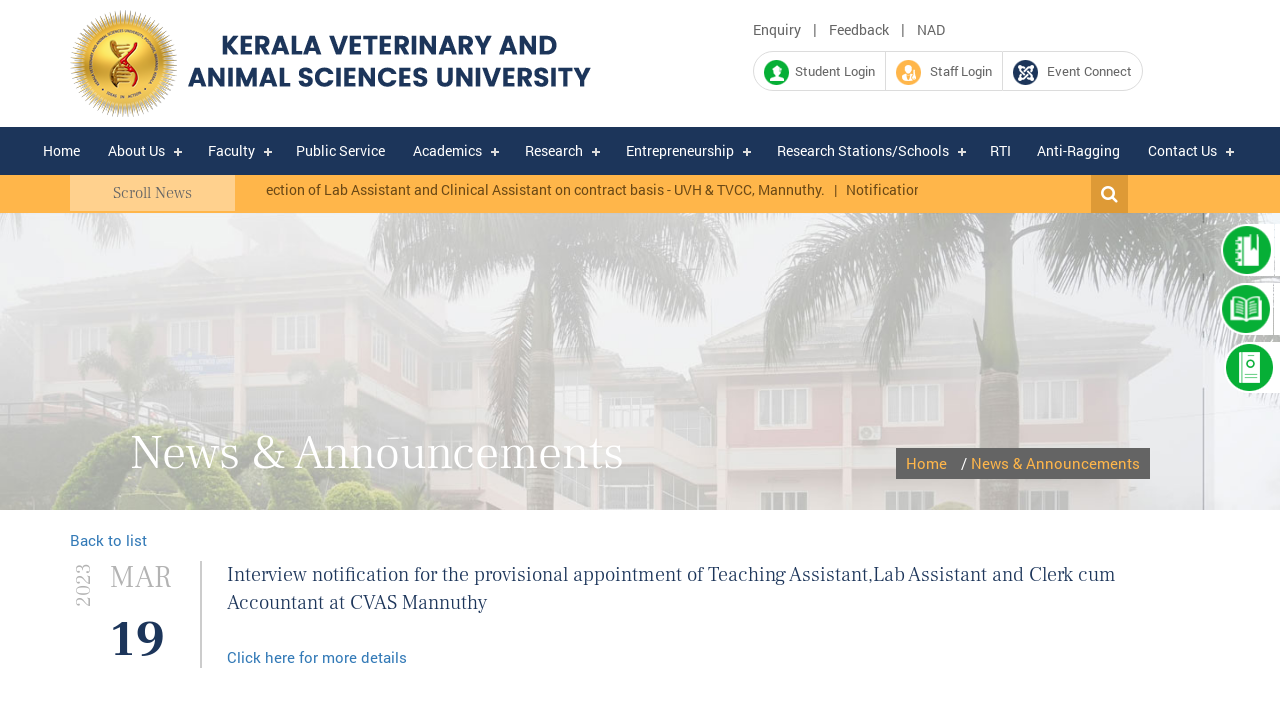

--- FILE ---
content_type: text/html; charset=UTF-8
request_url: https://www.kvasu.ac.in/news/readmore/2542
body_size: 8251
content:
<!DOCTYPE html>
<html lang="en" xmlns="http://www.w3.org/1999/xhtml">
<head id="Head1">
       <meta charset="utf-8" />
<meta name="description" content="News & Announcements">
<meta name="keywords" content="News & Announcements">
<meta http-equiv="X-UA-Compatible" content="IE=edge,chrome=1" />
<meta name="viewport" content="width=device-width, initial-scale=1.0" />
<link rel="stylesheet" type="text/css" href="/css/bootstrap.min.css">
<link rel="stylesheet" type="text/css" href="/css/font-awesome.css">

<link rel="stylesheet" type="text/css" href="/css/effects.css">
<link rel="stylesheet" type="text/css" href="/css/projects.css">
<title>News & Announcements - Kerala Veterinary and animal Sciences University</title>
</head>
<body>
<div id="showmenu1">
  <p><img alt="dropdown" class="center-block" src="/img/dropdown1.png"> </p>
</div>
<div class="menu1" style="display: none;">
  <ul class="headerDropdownNav">
    <li><a  href="https://www.kvasu.ac.in/contact-info-1">Contact</a></li>
    <li><a  href="https://www.kvasu.ac.in/contacts">Feedback</a></li>
    <li><a  href="http://117.239.77.53/ksssplve/" target="_blank">Student Login</a></li>
    <li><a  href="http://117.239.77.53/kvasulve/" target="_blank">Staff login</a></li>
    
    <li><a  href="https://www.kvasu.ac.in/journals" target="_blank">Journal</a></li>
    <li><a  href="https://www.kvasu.ac.in/publications-1" target="_blank">Publication</a></li>
    <li><a  href="https://www.kvasu.ac.in/thesis" target="_blank">Thesis</a></li>
  </ul>
  
</div>
<div class="container">
  <div class="row">
    <div class="col-lg-7"> <a href="https://www.kvasu.ac.in/"><img class="logoImage img-responsive " alt="logo" src="/img/logo.png"></a> </div>
    <div class="col-lg-5 col-md-6 loginTxtDiv "> 
    <!--<a class="enquriyBtn" href="https://www.kvasu.ac.in/contacts">Enquiry</a>&nbsp;&nbsp; |&nbsp;&nbsp; <a class="enquriyBtn" href="https://www.kvasu.ac.in/contacts">Feedback</a>&nbsp;&nbsp; |&nbsp;&nbsp; <a class="enquriyBtn" href="https://www.kvasu.ac.in/nad">NAD</a>&nbsp;&nbsp;|&nbsp;&nbsp;<a href="https://www.kvasu.ac.in/convocation-2025"><button class="button-62" role="button">Convocation 2025</button></a><br>-->
      <a class="enquriyBtn" href="https://www.kvasu.ac.in/contacts">Enquiry</a>&nbsp;&nbsp; |&nbsp;&nbsp; <a class="enquriyBtn" href="https://www.kvasu.ac.in/contacts">Feedback</a>&nbsp;&nbsp; |&nbsp;&nbsp; <a class="enquriyBtn" href="https://www.kvasu.ac.in/nad">NAD</a><br>
      <a class="studentLoginBtn" href="http://117.239.77.53/ksssplve/" target="_blank"><img alt="icon" src="/img/student-icon.png">&nbsp;&nbsp;Student Login</a> <a  class="staffLoginBtn" href="http://117.239.77.53/kvasulve/" target="_blank"><img  alt="icon"  src="/img/staff-icon.png" > &nbsp;&nbsp;Staff Login</a> <a  class="eventLoginBtn" href="https://www.kvasu.ac.in/events"><img  alt="icon"  src="/img/event-icon.png" > &nbsp;&nbsp;Event Connect</a> </div>
    
  </div>
</div>
<div class="container-fluid menuBg">
  <div class="">
    <div class="">
      <div class="col-sm-12">
        <nav id='cssmenu'>
          <div id="head-mobile"></div>
          <div class="button"></div>
          <ul>



  <li><a  href="https://www.kvasu.ac.in/">Home</a>
  

      </li>


  <li><a  href="#">About Us</a>
  

  
        <ul>
          
           



<li><a  href="https://www.kvasu.ac.in/about" target="">About the University</a>
              



           
           



<li><a  href="#">Authorities of  University</a>
              
<ul>
  
   

       <li><a href="https://www.kvasu.ac.in/BoM" >Board of Management</a>
       
          
       </li>
   
   

       <li><a href="https://www.kvasu.ac.in/MC" >Management Council</a>
       
          
       </li>
   
   

       <li><a href="https://www.kvasu.ac.in/AC" >Academic Council</a>
       
          
       </li>
   
   

       <li><a href="https://www.kvasu.ac.in/board-of-studies-1" >Board of Studies</a>
       
          
       </li>
   
</ul>
</li>





           
           



<li><a  href="https://www.kvasu.ac.in/office-of-the-vice-chancellor" target="">Office of the Vice Chancellor</a>
              



           
           



<li><a  href="https://www.kvasu.ac.in/office-of-the-registrar-1" target="">Office of the Registrar</a>
              



           
           



<li><a  href="https://www.kvasu.ac.in/finance-wing-1" target="">Finance Wing</a>
              



           
           



<li><a  href="https://www.kvasu.ac.in/directorate-of-academics-and-research" target="">Directorate of Academics and Research</a>
              



           
           



<li><a  href="https://www.kvasu.ac.in/directorate-of-entrepreneurship" target="">Directorate of Entrepreneurship</a>
              



           
           



<li><a  href="https://www.kvasu.ac.in/directorate-of-infrastructural-development-wing-1" target="">Infrastructure Development Wing</a>
              



           
           



<li><a  href="https://www.kvasu.ac.in/directorate-of-clinics-1" target="">Directorate of Clinics</a>
              



           
           



<li><a  href="https://www.kvasu.ac.in/directorate-of-farm-1" target="">Directorate of Farm</a>
              



           
           



<li><a  href="https://www.kvasu.ac.in/Directorate-of-Student-Welfare" target="">Directorate of Students' Welfare</a>
              



           
           



<li><a  href="https://www.kvasu.ac.in/Annual-Reports" target="">Annual Reports</a>
              



           
           



<li><a  href="https://www.kvasu.ac.in/annual-budget-1" target="">Annual Budget</a>
              



           
           



<li><a  href="https://www.kvasu.ac.in/userfiles/Approved-Delegation-of-Powers-of-KVASU.pdf" target="">Delegation of Powers</a>
              



           
           



<li><a  href="https://www.kvasu.ac.in/telephone-directory-1" target="">Telephone Directory</a>
              



           
           



<li><a  href="https://www.kvasu.ac.in/audit-report-1" target="">Accounts & Report</a>
              



           
           



<li><a  href="https://www.kvasu.ac.in/internal-quality-assurance-cell--iqac--1" target="">Internal Quality Assurance Cell (IQAC)</a>
              



           
           



<li><a  href="https://www.kvasu.ac.in/finance-council-1" target="">Finance Council</a>
              



           
           



<li><a  href="https://www.kvasu.ac.in/icc-committee-1" target="">ICC committee</a>
              



           
           



<li><a  href="https://www.kvasu.ac.in/public-self-disclosure-1" target="">Public Self-Disclosure</a>
              



           
           



<li><a  href="https://www.kvasu.ac.in/contact-us-2" target="">Contact US</a>
              



           
        </ul>


      </li>


  <li><a  href="https://www.kvasu.ac.in/faculty-1">Faculty</a>
          <ul>
              <li><a href="#">Faculty of Veterinary and Animal Sciences</a>
                <ul>
              <li><a href="https://www.kvasu.ac.in/college/more/1">College of Veterinary & Animal Sciences,Mannuthy</a></li>
            <li><a href="https://www.kvasu.ac.in/college/more/3">College of Veterinary & Animal Sciences,Pookode</a></li>
          </ul>
    </li>
              <li><a href="#">Faculty of Dairy Science and Technology</a>
                <ul>
              <li><a href="https://www.kvasu.ac.in/college/more/4">Verghese Kurien Institute of Dairy and Food Technology,Mannuthy</a></li>
            <li><a href="https://www.kvasu.ac.in/college/more/11">College of  Dairy Science and Technology,Pookode,Wayanad</a></li>
            <li><a href="https://www.kvasu.ac.in/college/more/8">College of Dairy Science and Technology,Thiruvananthapuram</a></li>
            <li><a href="https://www.kvasu.ac.in/college/more/10">College of Dairy Science and Technology,Kolahalamedu, Idukki</a></li>
          </ul>
    </li>
              <li><a href="#">Faculty of Poultry Science</a>
                <ul>
              <li><a href="https://www.kvasu.ac.in/college/more/7">College of Avian Sciences and Management,Thiruvazhamkunnu - Palakkad.</a></li>
          </ul>
    </li>
        </ul>
      </li>


  <li><a  href="https://www.kvasu.ac.in/department/category/7">Public Service </a>
  

      </li>


  <li><a  href="#">Academics</a>
  

  
        <ul>
          
           



<li><a  href="#">Regular  Programmes</a>
              
<ul>
  
   

       <li><a href="https://www.kvasu.ac.in/" >Under Graduate Programmes</a>
       
       
<ul>
  
   

       <li><a href="https://www.kvasu.ac.in/bvscah" >B.V.Sc. & A.H</a></li>
   
   

       <li><a href="https://www.kvasu.ac.in/btech-dairy-technology" >B Tech Dairy Technology</a></li>
   
   

       <li><a href="https://www.kvasu.ac.in/btech-food-technology" >B Tech Food Technology</a></li>
   
   

       <li><a href="https://www.kvasu.ac.in/b-sc--poultry-production-and-business-management-1" >B.Sc. Poultry Production and Business Management</a></li>
   
</ul>
       
       </li>
   
   

       <li><a href="https://www.kvasu.ac.in/post-graduate-programmes-1" >Post Graduate Programmes</a>
       
       
<ul>
  
   

       <li><a href="https://www.kvasu.ac.in/#" >M.Sc. in Biostatistics</a></li>
   
   

       <li><a href="https://www.kvasu.ac.in/#" >M.Sc. Quality Control in Dairy Industry</a></li>
   
   

       <li><a href="https://www.kvasu.ac.in/#" >MSc in Biochemistry and Molecular Biology</a></li>
   
   

       <li><a href="https://www.kvasu.ac.in/#" >M.Sc. Applied Microbiology</a></li>
   
   

       <li><a href="https://www.kvasu.ac.in/#" >M.Sc.Animal Biotechnology</a></li>
   
   

       <li><a href="https://www.kvasu.ac.in/#" >M. Sc. in Animal Science</a></li>
   
   

       <li><a href="https://www.kvasu.ac.in/#" >Master of Science (Wildlife Studies)</a></li>
   
   

       <li><a href="https://www.kvasu.ac.in/#" >M. Tech. Dairy Technology</a></li>
   
   

       <li><a href="https://www.kvasu.ac.in/#" >MVSc Programme</a></li>
   
</ul>
       
       </li>
   
   

       <li><a href="https://www.kvasu.ac.in/doctorate-programmes" >Doctorate Programmes</a>
       
       
<ul>
  
   

       <li><a href="https://www.kvasu.ac.in/phd-programmes-in-veterinary-and-animal-sciences-1" >PhD programmes in Veterinary and Animal Sciences</a></li>
   
   

       <li><a href="https://www.kvasu.ac.in/phd-in-dairy-technology" >Ph.D. in  Dairy Technology</a></li>
   
   

       <li><a href="https://www.kvasu.ac.in/ph-d--programmes-in-biosciences-1" >Ph.D. Programmes in Biosciences</a></li>
   
   

       <li><a href="https://www.kvasu.ac.in/phd-in-climate-change-and-animal-agriculture" >Ph. D in “Climate Change and Animal Agriculture”</a></li>
   
</ul>
       
       </li>
   
   

       <li><a href="https://www.kvasu.ac.in/pg-certificate-programme" >PG Certificate Programme</a>
       
       
<ul>
  
   

       <li><a href="https://www.kvasu.ac.in/veterinary-homoeopathy-1" >Veterinary Homoeopathy</a></li>
   
   

       <li><a href="https://www.kvasu.ac.in/community-based-disaster-management" >Community Based Disaster Management</a></li>
   
   

       <li><a href="https://www.kvasu.ac.in/one-health-surveillance-1" >One Health Surveillance</a></li>
   
</ul>
       
       </li>
   
   

       <li><a href="https://www.kvasu.ac.in/post-graduate-diploma-programmes-1" >Post Graduate Diploma Programmes</a>
       
       
<ul>
  
   

       <li><a href="https://www.kvasu.ac.in/climate-services-in-animal-agriculture-1" >Climate Services in Animal Agriculture</a></li>
   
   

       <li><a href="https://www.kvasu.ac.in/climate-services-1" >Climate services</a></li>
   
   

       <li><a href="https://www.kvasu.ac.in/veterinary-cardiology-1" >Veterinary Cardiology</a></li>
   
   

       <li><a href="https://www.kvasu.ac.in/-veterinary-anaesthesia-1" > Veterinary Anaesthesia</a></li>
   
   

       <li><a href="https://www.kvasu.ac.in/one-health-1" >One Health</a></li>
   
</ul>
       
       </li>
   
   

       <li><a href="https://www.kvasu.ac.in/diploma-2" >Diploma</a>
       
       
<ul>
  
   

       <li><a href="https://www.kvasu.ac.in/-diploma-in-dairy-science-1" >Diploma in Dairy Science</a></li>
   
   

       <li><a href="https://www.kvasu.ac.in/diploma-in-laboratory-techniques-1" >Diploma in Laboratory Techniques</a></li>
   
   

       <li><a href="https://www.kvasu.ac.in/diploma-in-feed-technology-1" >Diploma in Feed Technology</a></li>
   
   

       <li><a href="https://www.kvasu.ac.in/diploma-in-livestock-management-1" >Diploma in Livestock Management</a></li>
   
</ul>
       
       </li>
   
</ul>
</li>





           
           



<li><a  href="https://www.kvasu.ac.in/externship-1" target="">Externship</a>
              



           
           



<li><a  href="https://www.kvasu.ac.in/academic-notification/Approved-Notification-MSc-BSc-Diploma-PG-Diploma-2025-26.pdf" target="">Academic  Notifications</a>
              



           
           



<li><a  href="#">Admission</a>
              
<ul>
  
   

       <li><a href="https://www.kvasu.ac.in/prospectus-msc-pg-bsc-pgdiploma-diploma" >prospectus for M.V.Sc., M. Tech. and Ph.D. Programmes - 2025-26</a>
       
          
       </li>
   
   

       <li><a href="http://kvasu.ac.in/img/Guidelines-for-submitting-applications.pdf"  target="_blank">Guidelines for Submitting Application</a>
       
          
       </li>
   
   

       <li><a href="http://application.kvasu.ac.in"  target="_blank">Online application</a>
       
          
       </li>
   
   

       <li><a href="https://www.kvasu.ac.in/admission-procedure-2025-26-1" >Admission Procedure 2025-26</a>
       
          
       </li>
   
</ul>
</li>





           
           



<li><a  href="https://www.kvasu.ac.in/academic-calendar-2024---25-1" target="">Academic Calendar</a>
              



           
           



<li><a  href="https://www.kvasu.ac.in/academic--regulations-1" target="">Academic  Regulations</a>
              



           
           



<li><a  href="https://www.kvasu.ac.in/academic-staff-college" target="">Academic Staff  College </a>
              



           
           



<li><a  href="https://www.kvasu.ac.in/academic-forms-1" target="">Academic Forms</a>
              



           
           



<li><a  href="https://www.kvasu.ac.in/academic-module-1" target="">Academic Module</a>
              



           
           



<li><a  href="https://www.kvasu.ac.in/fee-refund-policy-1" target="">Fee Refund Policy</a>
              



           
        </ul>


      </li>


  <li><a  href="#">Research</a>
  

  
        <ul>
          
           



<li><a  href="https://www.kvasu.ac.in/institutional-development-plan" target="">Institutional Development Plan</a>
              



           
           



<li><a  href="https://www.kvasu.ac.in/research-highlights" target="">Research Highlights</a>
              



           
           



<li><a  href="https://www.kvasu.ac.in/research-council" target="">Research Council</a>
              



           
           



<li><a  href="#">Research Projects</a>
              
<ul>
  
   

       <li><a href="https://www.kvasu.ac.in/on-going-eaps-1" >On-going EAPs</a>
       
          
       </li>
   
   

       <li><a href="https://www.kvasu.ac.in/state-plan-project-1" >State Plan Project</a>
       
          
       </li>
   
   

       <li><a href="https://www.kvasu.ac.in/completed-project-1" >Completed Project</a>
       
          
       </li>
   
</ul>
</li>





           
           



<li><a  href="https://www.kvasu.ac.in/research-facilities-1" target="">Research Facilities</a>
              



           
           



<li><a  href="#">Thesis</a>
              
<ul>
  
   

       <li><a href="https://www.kvasu.ac.in/faculty-of-veterinary-and-animal-science-1" >Faculty of Veterinary and Animal Science</a>
       
          
       </li>
   
   

       <li><a href="https://www.kvasu.ac.in/faculty-of-dairy-science-and-technology-1" >Faculty of Dairy Science and Technology</a>
       
          
       </li>
   
</ul>
</li>





           
           



<li><a  href="https://www.kvasu.ac.in/patents" target="">Patents</a>
              



           
           



<li><a  href="https://www.kvasu.ac.in/collaborations-mou" target="">Collaborations/MoUs</a>
              



           
           



<li><a  href="https://www.kvasu.ac.in/research-with-kvasu" target="">Do Research with KVASU</a>
              



           
           



<li><a  href="https://www.kvasu.ac.in/research-reports" target="">Research Reports</a>
              



           
        </ul>


      </li>


  <li><a  href="#">Entrepreneurship</a>
  

  
        <ul>
          
           



<li><a  href="https://www.kvasu.ac.in/distance-education-program" target="">Technology Enabled Skill Oriented Learing Educational Programmes (TESOLEP)</a>
              



           
           



<li><a  href="https://www.kvasu.ac.in/training-programmes" target="">Training Programmes</a>
              



           
           



<li><a  href="https://www.kvasu.ac.in/publications-1" target="">Publications</a>
              



           
           



<li><a  href="https://www.kvasu.ac.in/technology-transfer" target="">Technology Transfer</a>
              



           
           



<li><a  href="https://www.kvasu.ac.in/outreach-program" target="">Outreach Program</a>
              



           
           



<li><a  href="https://www.kvasu.ac.in/news-letter" target="">News Letter</a>
              



           
        </ul>


      </li>


  <li><a  href="#">Research Stations/Schools</a>
  

  
        <ul>
          
           



<li><a  href="#">Centre for  Advanced Studies</a>
              
<ul>
  
   

       <li><a href="https://www.kvasu.ac.in/cas-in-animal-genetics---breeding--mannuthy-1" >CAS in Animal Genetics & Breeding, Mannuthy</a>
       
          
       </li>
   
   

       <li><a href="https://www.kvasu.ac.in/cas-in-poultry-science--mannuthy-1" >CAS in Poultry Science, Mannuthy</a>
       
          
       </li>
   
</ul>
</li>





           
           



<li><a  href="#">Schools</a>
              
<ul>
  
   

       <li><a href="https://www.kvasu.ac.in/saapbt-1" >School of Applied Animal Production & Biotechnology</a>
       
          
       </li>
   
   

       <li><a href="https://www.kvasu.ac.in/bioenergy-studies-and-farm-waste-management-1" >Bioenergy Studies and Farm Waste Management</a>
       
          
       </li>
   
   

       <li><a href="https://www.kvasu.ac.in/school-of-zoonoses-public-health-and-pathobiology-1" >Zoonoses Public Health and Pathobiology</a>
       
          
       </li>
   
</ul>
</li>





           
           



<li><a  href="#">Veterinary  Hospitals</a>
              
<ul>
  
   

       <li><a href="https://www.kvasu.ac.in/uvh-tvcc-mannuthy" >UVH & TVCC Mannuthy</a>
       
          
       </li>
   
   

       <li><a href="https://www.kvasu.ac.in/uvh-kokkala" >UVH, Kokkala</a>
       
          
       </li>
   
   

       <li><a href="https://www.kvasu.ac.in/tvcc-mannuthy" >TVCC, Pookode</a>
       
          
       </li>
   
</ul>
</li>





           
           



<li><a  href="#">Livestock and Poultry Farms</a>
              
<ul>
  
   

       <li><a href="https://www.kvasu.ac.in/university-poultry-and-duck-farm-mannuthy-1" >University Poultry and Duck Farm Mannuthy</a>
       
          
       </li>
   
   

       <li><a href="https://www.kvasu.ac.in/ulf-frs--mannuthy" >ULF & FRS, Mannuthy</a>
       
          
       </li>
   
   

       <li><a href="https://www.kvasu.ac.in/lrs-thiruvizhamkunnu" >LRS, Thiruvizhamkunnu</a>
       
          
       </li>
   
   

       <li><a href="https://www.kvasu.ac.in/cbf-thumburmuzhi" >CBF, Thumburmuzhi</a>
       
          
       </li>
   
   

       <li><a href="https://www.kvasu.ac.in/bf-kolahalamedu" >BF, Kolahalamedu</a>
       
          
       </li>
   
   

       <li><a href="https://www.kvasu.ac.in/C-P-P-R-Mannuthy" >CPPR, Mannuthy</a>
       
          
       </li>
   
   

       <li><a href="https://www.kvasu.ac.in/ilfc-pookode" >ILFC, Pookode</a>
       
          
       </li>
   
</ul>
</li>





           
           



<li><a  href="#">Research Centres</a>
              
<ul>
  
   

       <li><a href="https://www.kvasu.ac.in/mtu-mannuthy" >Meat Technology Unit, Mannuthy</a>
       
          
       </li>
   
   

       <li><a href="https://www.kvasu.ac.in/dairy-plant-mannuthy" >Dairy Plant, Mannuthy</a>
       
          
       </li>
   
   

       <li><a href="https://www.kvasu.ac.in/coheart-pookode" >COHEART, Pookode</a>
       
          
       </li>
   
   

       <li><a href="https://www.kvasu.ac.in/caadeccs-mannuthy" >CAADECCS, Mannuthy</a>
       
          
       </li>
   
   

       <li><a href="https://www.kvasu.ac.in/wsc-wayanad" >Wildlife Study Centre</a>
       
          
       </li>
   
   

       <li><a href="https://www.kvasu.ac.in/brtc-tvm" >BRTC, TVM</a>
       
          
       </li>
   
   

       <li><a href="https://www.kvasu.ac.in/ars-thiruvazhamkunnu" >ARS, Thiruvazhamkunnu</a>
       
          
       </li>
   
</ul>
</li>





           
           



<li><a  href="#">Extension Centres</a>
              
<ul>
  
   

       <li><a href="https://www.kvasu.ac.in/rrtc-2" >RRTC</a>
       
          
       </li>
   
   

       <li><a href="https://www.kvasu.ac.in/cl-dpr" >CL DPR</a>
       
          
       </li>
   
   

       <li><a href="https://www.kvasu.ac.in/inc-center" >Technology Business Incubation Center</a>
       
          
       </li>
   
</ul>
</li>





           
           



<li><a  href="#">ICAR-AICRP on Poultry for Eggs</a>
              
<ul>
  
   

       <li><a href="https://www.kvasu.ac.in/aicrp-on-poultry-1" >AICRP on Poultry</a>
       
          
       </li>
   
</ul>
</li>





           
           



<li><a  href="#">Research  Laboroatories</a>
              
<ul>
  
   

       <li><a href="https://www.kvasu.ac.in/central-instruments-laboratory-mannuthy" >CIL, Mannuthy</a>
       
          
       </li>
   
   

       <li><a href="https://www.kvasu.ac.in/cil-pookode" >CIL, Pookode</a>
       
          
       </li>
   
</ul>
</li>





           
        </ul>


      </li>


  <li><a  href="https://www.kvasu.ac.in/right-to-information">RTI</a>
  

      </li>


  <li><a  href="https://www.kvasu.ac.in/anti-ragging">Anti-Ragging</a>
  

      </li>


  <li><a  href="#">Contact Us</a>
  

  
        <ul>
          
           



<li><a  href="http://www.kvasu.ac.in/userfiles/KVASU-Contact-Details.pdf" target="_blank">KVASU Contact List</a>
              



           
           



<li><a  href="https://www.kvasu.ac.in/contact-info-1" target="">Contact Info</a>
              



           
           



<li><a  href="https://www.kvasu.ac.in/contacts" target="">Feedback</a>
              



           
        </ul>


      </li>
</ul>
        </nav>
      </div>
    </div>
  </div>
</div>
<div class="container-fluid scrollNewBg">
  <div class="container">
    <div class="row">
      <div class="col-sm-2 text-center">
        <p class=" scrollNewsHeader">Scroll News</p>
      </div>
      <div class="col-sm-7 ">
      <div class="str1 str_wrap">
        <p class="scrollNewTxt">
                  <a href='https://www.kvasu.ac.in/news/readmore/2974' style='color:#6b4916'>Notification - Selection of Lab Assistant and Clinical Assistant on contract basis - UVH & TVCC, Mannuthy.</a> &nbsp;&nbsp;|&nbsp;&nbsp; <a href='https://www.kvasu.ac.in/news/readmore/2973' style='color:#6b4916'>Notification - Selection of pharmacist on contract basis - UVH & TVCC, Mannuthy.</a> &nbsp;&nbsp;|&nbsp;&nbsp; <a href='https://www.kvasu.ac.in/news/readmore/2972' style='color:#6b4916'>Notification for the selection of Dairy Plant Operator / Technician Gr.II  - Dairy Plant - Mannuthy</a> &nbsp;&nbsp;|&nbsp;&nbsp; <a href='https://www.kvasu.ac.in/news/readmore/2971' style='color:#6b4916'>Publication of the final list of Candidates for election to the FINANCE COMMITTEE, EXTENSION COUNCIL & GRIEVANCES COMMITTEE from MC and BOM</a> &nbsp;&nbsp;|&nbsp;&nbsp; <a href='https://www.kvasu.ac.in/news/readmore/2970' style='color:#6b4916'>Publication of the validly nominated Candidates for election to the FINANCE COMMITTEE, EXTENSION COUNCIL & GRIEVANCES COMMITTEE from MC and BOM</a> &nbsp;&nbsp;|&nbsp;&nbsp; <a href='https://www.kvasu.ac.in/news/readmore/2969' style='color:#6b4916'>The ranklist notification for MVSc/MTech/PhD admissions 2025-26 published</a>&nbsp;&nbsp;
        </p>
        </div>
        
      </div>
     
      <!-- <div class="serachDivAll">
  <form method="post" name="Search" action="https://www.kvasu.ac.in/searchresults">
  <input class="searchTextField" name="data[Search][keyword]" type="text" placeholder="Search....">
  <input class="searchBtn" name="" type="button" value="Search" onclick="return validate(this);">
</form>
</div> -->
 <div class="col-sm-2 searchDivAll">
      <div class="searchDiv">
       <div class="wrapper" >

    <div class="wrapper-right">

      <label class=" fa fa-search search-icon" for="tag-search"></label>
    </div>
    <div class="clear"></div>
  </div>
  <form method="post" name="Search" action="https://www.kvasu.ac.in/searchresults">
  <input type="checkbox" id="tag-search" style="display:none;"/>
  <div class="search-box"> 
    <input class="nameField" type="text" placeholder="Search..." name="data[Search][keyword]" style="width:105px"/>  <input value="Search" class="searchBtn" name="" type="submit"  >
    
  </div>
  </form>
  </div>
      
      </div>
    </div>
  </div>
</div>

<div class="container earPanel">
  <div class="row">
    <div class="quickLinksWidget" id="c">
      <table width="250" border="0" cellspacing="0" cellpadding="0" id="widgetsMain">
        <tr>
          <td width="52" valign="top">
            <a href="https://www.kvasu.ac.in/journals"><img src="/img/journal-icon.png" alt="" height="52" /></a>
          </td>
          <td  valign="top"><div id="widgetLinks"><a href="https://www.kvasu.ac.in/journals"><img src="/img/journal-text.png" alt="" /></a></div></td>
        </tr>
      </table>
    </div>
    <div class="widgets" id="b">
      <table width="215" border="0" cellspacing="0" cellpadding="0" id="widgetsMain">
        <tr>
          <td width="52" valign="top"><img src="/img/publication-icon.png" alt=""  height="52" /></td>
          <td valign="top" ><div id="widgetLinks"><a href="https://www.kvasu.ac.in/publications-1"><img src="/img/publication-text.png" alt=""  /></a></div></td>
        </tr>
      </table>
    </div>
    <div class="widgets-mus" id="f">
      <table width="250" border="0" cellspacing="0" cellpadding="0" id="widgetsMain">
        <tr>
          <td width="52" valign="top">
            <a href="https://www.kvasu.ac.in/thesis"><img src="/img/thesis-icon.png" alt=""  height="51" width="52"  /></a>
          </td>
          <td valign="top" ><div id="widgetLinks"><a href="https://www.kvasu.ac.in/thesis"><img src="/img/thesis-text.png" alt="" height="51"/></a></div></td>
        </tr>
      </table>
    </div>
  </div>
</div>



<div class="container-fluid noPad noMarg Prelative">
  <img src="/img/Sub-Banner.jpg" class="img-responsive" alt="banner" style="width:100%">
        <div class="Link">
    		
		<h1 class="linkPagehead">News & Announcements</h1>
    		<ul class="list-inline" style="background-color:rgb(100, 100, 100);padding:5px;">
              <!-- <div class="activelink">
	<ul>
		<li style='background-image:url(/img/active_arrow.png);float:left;list-style:none;font-weight:normal;display:block;padding:6px 15px 0px 10px;font-family:Arial, Helvetica, sans-serif;font-weight:normal;font-size:12px;background-repeat:no-repeat;background-position:0px 12px;'><a href="https://www.kvasu.ac.in/">Home</a> </li>
		<li style='background-image:url(/img/active_arrow.png);float:left;list-style:none;font-weight:normal;display:block;padding:6px 15px 0px 10px;font-family:Arial, Helvetica, sans-serif;font-weight:normal;font-size:12px;background-repeat:no-repeat;background-position:0px 12px;'><a href="#"><a href="">News & Announcements</a></a></li>
					</ul>
</div> -->

					<li><a href="https://www.kvasu.ac.in/">Home</a></li>
					<li >/ <a href="#"><a href="">News & Announcements</a></a></li>
										            </ul>
</div>
</div>


<div class="container linkSection">
	<div class="row">
      <div class="col-md-12 " align="left"><a class="readmore0" href="/news/news_list">Back to list</a></div>
    	<div class="col-md-12 ">
        	<div class="dateSection">
   				<p>Mar</p>
                <span>19 </span>
                <label>2023</label>
            </div>
            <div class="EventsDiv">
                <h5 class="H5text">Interview notification for the provisional appointment of Teaching Assistant,Lab Assistant and Clerk cum Accountant at CVAS Mannuthy</h5>
                <p class="EventsTextP"><p><a href="https://www.kvasu.ac.in/files/1679236987_Interview+Notification+for+website.pdf">Click here for more details</a></p>
</p>
           </div>
      </div>

</div>

</div>


<div class="container">
	<div class="row">
		<div class="col-sm-12 ">
    		<hr class="hR">
		</div>
	</div>
</div>












<div class="container-fluid bgFive">

    <div class="row " >
      <div class=" btnDivAll">
        <ul class="btnNav">
        <li> <a class="btnDivIcons" href="https://www.kvasu.ac.in/generalarticles"> <img alt="icon" src="/img/icon-11.png">
            <p class="btnDivIcons1Para">Articles</p>
            </a></li>
          <li> <a class="btnDivIcons" href="https://www.kvasu.ac.in/minutes-decisions"> <img alt="icon" src="/img/icon-12.png">
            <p class="btnDivIcons1Para">Minutes /<br>
              Decisions</p>
            </a></li>
          <li> <a class="btnDivIcons" href="https://www.kvasu.ac.in/projectreports"> <img alt="icon" src="/img/icon-13.png">
            <p class="btnDivIcons1Para">Project Reports</p>
            </a></li>
          <li> <a class="btnDivIcons" href="https://www.kvasu.ac.in/downloads"> <img alt="icon" src="/img/icon-14.png">
            <p class="btnDivIcons1Para">Download PDF</p>
            </a> </li>
          <li> <a class="btnDivIcons" href="https://www.kvasu.ac.in/uploads/downloads/download_16.pdf" target="_blank"> <img alt="icon" src="/img/icon-15.png">
            <p class="btnDivIcons1Para">International
              Brochure</p>
            </a> </li>
          <li> <a class="btnDivIcons" href="https://www.kvasu.ac.in/national-institutional-ranking-framework-1"> <img alt="icon" src="/img/icon-16.png">
            <p class="btnDivIcons1Para">NIRF</p>
            </a></li>
          <li> <a class="btnDivIcons1" href="https://www.kvasu.ac.in/careers"> <img alt="icon" src="/img/icon-17.png">
            <p class="btnDivIcons1Para">Careers</p>
            </a></li>

           <li> <a class="btnDivIcons1" href="https://www.kvasu.ac.in/photocategory"> <img alt="icon" src="/img/icon-20.png">
            <p class="btnDivIcons1Para">Photo Gallery</p>
            </a></li>
            <li> <a class="btnDivIcons1" href="https://www.kvasu.ac.in/usefullinks"> <img alt="icon" src="/img/icon-21.png">
            <p class="btnDivIcons1Para">Useful Links</p>
            </a></li>
        </ul>
      </div>
    </div>

</div>
<div class="container-fluid bgSubLetter">
  <div class="container">
    <div class="row">
      <div class="col-sm-8">
        <div class="row">
          <div class="col-md-4">
            <h3 class="subLetterHeadOne">Subscribe to<br>
              <span class="subLetterHeadTwo">Newsletter</span></h3>
          </div>
          <div class="col-md-8 newLetterAll">
            <input  class="newsletterField" placeholder="Enter Your Email" type="text" name="email" id="email">
            <input name="" value="Subscribe" class="btnSubscribe" type="button" onClick="subscribe_newsletter()">
          </div>
        </div>
      </div>
      <div class="col-sm-4 socialMediaIconAllDiv ">
        <div class="row">
          <div class="col-sm-6 ">
            <h3 class="stayConnetedHead">Stay Connected:</h3>
          </div>
          <div class="col-sm-6"> <a href="#"> <img class="socialMediaIcon" alt="Social Media" src="/img/social-media-icon-1.png"></a> <a href="#"> <img  class="socialMediaIcon"  alt="Social Media" src="/img/social-media-icon-2.png"></a> </div>
        </div>
      </div>
    </div>
  </div>
</div>
<div class="container-fluid bgFooter">
  <div class="container">
    <div class="row">
      <div class="col-md-9">
        <ul class="footerNav">
          <li><a href="https://www.kvasu.ac.in/">Home</a></li>
          <li><a href="https://www.kvasu.ac.in/overview">Research</a></li>
          <li><a href="https://www.kvasu.ac.in/userfiles/Admission-Notification-17-18.pdf">Admission</a></li>
          <li><a href="https://www.kvasu.ac.in/about">About Us</a></li>
          <li><a href="https://www.kvasu.ac.in/directorate-of-entrepreneurship-1">Entrepreneurship</a></li>
          <li><a href="https://www.kvasu.ac.in/usefullinks">Useful Links</a></li>
          <li><a href="https://www.kvasu.ac.in/academics">Academics</a></li>
          <li><a href="https://www.kvasu.ac.in/campuses-1">Resources</a></li>
          <li><a href="https://www.kvasu.ac.in/intranet">Intranet</a></li>
          <li><a href="https://www.kvasu.ac.in/college/more/1">Colleges & Faculty</a></li>
          <li><a href="https://www.kvasu.ac.in/department/category/5">Services & Activities</a></li>
          <li><a href="https://www.kvasu.ac.in/contacts">Contact Us</a></li>
        </ul>
      </div>
      <br>
      <div class="col-md-3">
        <ul class="footerTextLink">
          <li><a href="https://www.kvasu.ac.in/askexpert"><img alt="icon" src="/img/icon-18.png">&nbsp;&nbsp;&nbsp;&nbsp;&nbsp;Ask the Expert</a></li>
          <li><a href="https://www.kvasu.ac.in/animal-welfare-news"><img alt="icon" src="/img/icon-19.png">&nbsp;&nbsp; Animal welfare news</a></li>
        </ul>
      </div>
      <div class="clearfix"></div>
      <br>
      <div class="col-sm-8 ">
        <p class="footerPara">Copyright @  Kerala Veterinary and Animal Sciences University 2018. All rights reserved </p>
      </div>
      <div class="col-sm-4 "> <a class="footerTextLink" target="_blank" href="http://tedsystech.com/">Designed by: Tedsys</a> </div>
    </div>
  </div>
</div>
<script src="/js/jquery.js"></script>
<script src="/js/bootstrap.min.js"></script>
<script src="/js/effects.js"></script>
<script>$(document).ready(function () {
  var trigger = $('.hamburger'),
      overlay = $('.overlay'),
     isClosed = false;

    trigger.click(function () {
      hamburger_cross();
    });

    function hamburger_cross() {

      if (isClosed == true) {
        overlay.hide();
        trigger.removeClass('is-open');
        trigger.addClass('is-closed');
        isClosed = false;
      } else {
        overlay.show();
        trigger.removeClass('is-closed');
        trigger.addClass('is-open');
        isClosed = true;
      }
  }

  $('[data-toggle="offcanvas"]').click(function () {
        $('#wrapper').toggleClass('toggled');
  });
});</script>
<script type="text/javascript">

/* Set the width of the side navigation to 250px */
function openNav() {
    document.getElementById("mySidenav").style.width = "250px";
}

/* Set the width of the side navigation to 0 */
function closeNav() {
    document.getElementById("mySidenav").style.width = "0";
}</script>
<script>
    $(document).ready(function() {
	$("#owl-image").owlCarousel({
        navigation : true,
		items: 4,
		itemsDesktop : [1199,3],
		itemsDesktopSmall : [989,2],
		itemsTablet: [767,1],
		 itemsMobile : false,
		autoPlay: true,


		 navigationText: ["<img src='/img/arrow-left.png'>","<img src='/img/arrow-right.png'>"]
      });






    });

    </script>
<script type="text/javascript">
jQuery(function($){
	var pos = false;
	var qlPos = false;
	var mus = false;




		$("#c").hover(
		    function()
		    {
		        $(".quickLinksWidget").animate({"right": "-65px"}, "fast");
		    },
		    function()
		    {
		        $(".quickLinksWidget").animate({"right": "-195px"}, "fast");
		    }
		);

	    $("#b")
		.hover(function(){

	        $(".widgets").animate({"right": "-10px"}, "fast");

		},
		function()
		{
		    $(".widgets").animate({"right": "-155px"}, "fast");
		}
		);



		$("#f")
		.hover(function(){

	       $(".widgets-mus").animate({"right": "-55px"}, "fast");

		},
		function()
		{
		    $(".widgets-mus").animate({"right": "-194px"}, "fast");
		}

		);


		$("#g")
		.hover(function(){

	       $(".widgets-mti").animate({"right": "-0px"}, "fast");

		},
		function()
		{
		    $(".widgets-mti").animate({"right": "-359px"}, "fast");
		}

		);


		$(document).ready(function() {

});


});


</script>
<script>
 $(document).ready(function() {
        $('#showmenu1').click(function() {
                $('.menu1').slideToggle("fast");
        });




    });
</script>

<script>
$(window).load(function() {

    /* basic - default settings */
		$('.str1').liMarquee();

		/* some custom settings */
		$('.str2').liMarquee({
			direction: 'left',
			loop:-1,
			scrolldelay: 500,
			scrollamount:90,
			circular: false,
            hoverstop:false,
			drag: false
		});



    })
</script>
<script>
var acc = document.getElementsByClassName("accordion");
var i;

for (i = 0; i < acc.length; i++) {
    acc[i].addEventListener("click", function() {
        this.classList.toggle("active1");
        var panel = this.nextElementSibling;
        if (panel.style.display === "block") {
            panel.style.display = "none";
        } else {
            panel.style.display = "block";
        }
    });
}
</script>
<script>
function subscribe_newsletter(){
  var email = $("#email").val()
  if($("#email").val()=="")
	{
		alert("Please enter your email");
		$("#email").focus();
		return false;
	}
  if( !isValidEmailAddress( email ) ) {
      alert("Please enter valid email");
  }
  else {
    $.ajax({
    url: "https://www.kvasu.ac.in/subscribers/ajax_add",
    method:"POST",
    data: {
      email: email
    },
    success: function( result ) {
      alert(result);
    }
  });
  }

}
function isValidEmailAddress(emailAddress) {
    var pattern = /^([a-z\d!#$%&'*+\-\/=?^_`{|}~\u00A0-\uD7FF\uF900-\uFDCF\uFDF0-\uFFEF]+(\.[a-z\d!#$%&'*+\-\/=?^_`{|}~\u00A0-\uD7FF\uF900-\uFDCF\uFDF0-\uFFEF]+)*|"((([ \t]*\r\n)?[ \t]+)?([\x01-\x08\x0b\x0c\x0e-\x1f\x7f\x21\x23-\x5b\x5d-\x7e\u00A0-\uD7FF\uF900-\uFDCF\uFDF0-\uFFEF]|\\[\x01-\x09\x0b\x0c\x0d-\x7f\u00A0-\uD7FF\uF900-\uFDCF\uFDF0-\uFFEF]))*(([ \t]*\r\n)?[ \t]+)?")@(([a-z\d\u00A0-\uD7FF\uF900-\uFDCF\uFDF0-\uFFEF]|[a-z\d\u00A0-\uD7FF\uF900-\uFDCF\uFDF0-\uFFEF][a-z\d\-._~\u00A0-\uD7FF\uF900-\uFDCF\uFDF0-\uFFEF]*[a-z\d\u00A0-\uD7FF\uF900-\uFDCF\uFDF0-\uFFEF])\.)+([a-z\u00A0-\uD7FF\uF900-\uFDCF\uFDF0-\uFFEF]|[a-z\u00A0-\uD7FF\uF900-\uFDCF\uFDF0-\uFFEF][a-z\d\-._~\u00A0-\uD7FF\uF900-\uFDCF\uFDF0-\uFFEF]*[a-z\u00A0-\uD7FF\uF900-\uFDCF\uFDF0-\uFFEF])\.?$/i;
    return pattern.test(emailAddress);
};
</script>
</body>
</html>


--- FILE ---
content_type: text/css
request_url: https://www.kvasu.ac.in/css/effects.css
body_size: 3417
content:


/*Banner*/

.responsive-slider {
  width: 100%;
  position: relative;
  width:100% !important;
}
.responsive-slider [data-animate] {
  opacity: 0;
}
.responsive-slider .slides {
  position: relative;
  overflow: hidden;
}
.responsive-slider .slides ul {
  list-style-type: none;
  padding: 0;
  margin: 0;
  white-space: nowrap;
  font-size: 0;
  width:100% !important;
}
.responsive-slider .slides ul li {
  display: inline-block;
  max-width: 100%;
  width:100% !important;
}
.responsive-slider .slides ul li .slide-body {
  display: inline-block;
  position: relative;
  max-width: 100%;
  font-size: 14px;
  width:100% !important;
}
.responsive-slider .slides ul li .slide-body img {
  max-width: 100%;
  width:100% !important;
}
.responsive-slider .slides ul li .slide-body .caption {
  position: absolute;
  color: #fff;

  text-transform:uppercase;

}
.responsive-slider .slides ul li .slide-body .caption.header {
  top: 45%;
  left:5%;
}

@media (min-width: 481px) and (max-width: 767px) {

}
@media (max-width: 480px) {
  .responsive-slider .slides ul li .slide-body .caption.header h2 {
    font-size: 16px;
  }
  .responsive-slider .slides ul li .slide-body .caption.header h2 i {
    font-size: 14px;
  }
  .earPanel{
      display:none;
  }
}
.responsive-slider .slides ul li .slide-body .caption.sub {
  bottom: -8px;
  right: -20px;
  font-weight: bold;
}
@media (min-width: 481px) and (max-width: 767px) {
  .responsive-slider .slides ul li .slide-body .caption.sub {
    font-size: 11px;
    bottom: 0px;
    right: -10px;
  }
}
@media (max-width: 1200px) {
.responsive-slider .slides ul li .slide-body .caption.header {
    top: 45%;
    left: 20%;
}
}

@media (max-width: 992px) {
.responsive-slider .slides ul li .slide-body .caption.header {
    top: 39%;
    left: 20%;
}
}
.responsive-slider .slider-control {
  position: absolute;
  font-size: 20px;
  color: #000;
  top: 50%;
  margin-top: -17px;
}
.responsive-slider .slider-control.left {
  left: 1%;
  padding-left: 0;
}
.responsive-slider .slider-control.left:hover {
  text-decoration: none;
}
.responsive-slider .slider-control.right {
  right: 1%;
  padding-right: 0;
}
.responsive-slider .slider-control.right:hover {
  text-decoration: none;
}
@media (max-width: 480px) {
  .responsive-slider .slider-control.left,
  .responsive-slider .slider-control.right {
    
  }
}
.responsive-slider .pages {
  position: absolute;
  bottom: 0;
  left: 0;
  width: 100%;
  text-align: center;
}
.responsive-slider .pages .page {
  display: inline-block;
  color: transparent;
  width: 5px;
  height: 5px;
  border: 3px solid #fff;
  border-radius: 50%;
  opacity: 0.5;
}
.responsive-slider .pages .page.active {
  opacity: 1;
}


/*
 * 	Core Owl Carousel CSS File
 *	v1.3.3
 */

/* clearfix */
.owl-carousel .owl-wrapper:after {
	content: ".";
	display: block;
	clear: both;
	visibility: hidden;
	line-height: 0;
	height: 0;
}
/* display none until init */
.owl-carousel{
	display: none;

	width: 100%;
	-ms-touch-action: pan-y;
}
.owl-carousel .owl-wrapper{
	display: none;
	position: relative;
	-webkit-transform: translate3d(0px, 0px, 0px);
}
.owl-carousel .owl-wrapper-outer{
	overflow: hidden;
	position: relative;
	width: 100%;
}
.owl-carousel .owl-wrapper-outer.autoHeight{
	-webkit-transition: height 500ms ease-in-out;
	-moz-transition: height 500ms ease-in-out;
	-ms-transition: height 500ms ease-in-out;
	-o-transition: height 500ms ease-in-out;
	transition: height 500ms ease-in-out;
}

.owl-carousel .owl-item{
	float: left;
}
.owl-controls .owl-page,
.owl-controls .owl-buttons div{
	cursor: pointer;
}
.owl-controls {
	-webkit-user-select: none;
	-khtml-user-select: none;
	-moz-user-select: none;
	-ms-user-select: none;
	user-select: none;
	-webkit-tap-highlight-color: rgba(0, 0, 0, 0);
}

/* mouse grab icon */
.grabbing {
    cursor:url(grabbing.png) 8 8, move;
}

/* fix */
.owl-carousel  .owl-wrapper,
.owl-carousel  .owl-item{
	-webkit-backface-visibility: hidden;
	-moz-backface-visibility:    hidden;
	-ms-backface-visibility:     hidden;
  -webkit-transform: translate3d(0,0,0);
  -moz-transform: translate3d(0,0,0);
  -ms-transform: translate3d(0,0,0);
}

/*
* 	Owl Carousel Owl Demo Theme
*	v1.3.3
*/

.owl-theme .owl-controls{

	text-align: center;
}

/* Styling Next and Prev buttons */

.owl-theme .owl-controls .owl-buttons div{
	color: #FFF;
	display: inline-block;
	zoom: 1;
	*display: inline;/*IE7 life-saver */
	margin: 0px;
	padding: 3px 10px;
	font-size: 12px;

	filter: Alpha(Opacity=50);/*IE7 fix*/
	opacity: 0.99;
}
/* Clickable class fix problem with hover on touch devices */
/* Use it for non-touch hover action */
.owl-theme .owl-controls.clickable .owl-buttons div:hover{
	filter: Alpha(Opacity=100);/*IE7 fix*/

	text-decoration: none;

}






#owl-image .owl-buttons{ margin-top:20px; margin-bottom:80px; }

@media (max-width: 1200px) {

}
@media (max-width: 992px) {
}
@media (max-width: 767px) {


}

/*Menu Begin*/

#cssmenu,#cssmenu ul,#cssmenu ul li,#cssmenu ul li a,#cssmenu #head-mobile{border:0;list-style:none; z-index:1; margin-bottom:0!important; line-height:1;display:block;position:relative;-webkit-box-sizing:border-box;-moz-box-sizing:border-box;box-sizing:border-box}
#cssmenu:after,#cssmenu > ul:after{content:".";display:block;clear:both;visibility:hidden;line-height:0;height:0}
#cssmenu #head-mobile{display:none}

#cssmenu > ul > li{float:left}
#cssmenu > ul > li > a{padding:17px 13px;font-size:14px; text-decoration:none;color:#fff;	font-family: RobotoRegular, Arial, Tahoma;}
#cssmenu > ul > li:hover > a,#cssmenu ul li.active a{color:#fff}
#cssmenu > ul > li:hover,#cssmenu ul li.active:hover,#cssmenu ul li.active,#cssmenu ul li.has-sub.active:hover{background:#06af36!important;-webkit-transition:background .3s ease;-ms-transition:background .3s ease;transition:background .3s ease;}
#cssmenu > ul > li.has-sub > a{padding-right: 28px;
padding-left: 15px;}
#cssmenu > ul > li.has-sub > a:after{position: absolute;
top: 24px;
right: 11px;
width: 8px;
height: 2px;
display: block;
background: #ddd;
content: '';}
#cssmenu > ul > li.has-sub > a:before{position: absolute;
top: 21px;
right: 14px;
display: block;
width: 2px;
height: 8px;
background: #ddd;
content: '';
-webkit-transition: all .25s ease;
-ms-transition: all .25s ease;
transition: all .25s ease;}
#cssmenu > ul > li.has-sub:hover > a:before{top:23px;height:0}
#cssmenu ul ul{position:absolute;left:-9999px}
#cssmenu ul ul li{height:0;-webkit-transition:all .25s ease;-ms-transition:all .25s ease;background:#1c355a;transition:all .25s ease}
#cssmenu ul ul li:hover{ background:#06af36;}
#cssmenu li:hover > ul{left:auto}
#cssmenu li:hover > ul > li{height:35px}
#cssmenu ul ul ul{margin-left:100%;top:0}
#cssmenu ul ul li a{border-bottom:1px solid rgba(150,150,150,0.15);padding:11px 15px; width:390px; font-family: RobotoRegular, Arial, Tahoma; font-size:12px; text-decoration:none;color:#fff; }
#cssmenu ul ul li:last-child > a,#cssmenu ul ul li.last-item > a{border-bottom:0}
#cssmenu ul ul li:hover > a,#cssmenu ul ul li a:hover{color:#fff}
#cssmenu ul ul li.has-sub > a:after{position:absolute;top:16px;right:11px;width:8px;height:2px;display:block;background:#ddd;content:''}
#cssmenu ul ul li.has-sub > a:before{position:absolute;top:13px;right:14px;display:block;width:2px;height:8px;background:#ddd;content:'';-webkit-transition:all .25s ease;-ms-transition:all .25s ease;transition:all .25s ease}
#cssmenu ul ul > li.has-sub:hover > a:before{top:17px;height:0}
#cssmenu ul ul li.has-sub:hover,#cssmenu ul li.has-sub ul li.has-sub ul li:hover{background:#363636;}
#cssmenu ul ul ul li.active a{border-left:1px solid #333}
#cssmenu > ul > li.has-sub > ul > li.active > a,#cssmenu > ul ul > li.has-sub > ul > li.active> a{border-top:1px solid #333}

@media screen and (max-width:1000px){
.logo{position:absolute;top:0;left: 0;width:100%;height:46px;text-align:center;padding:10px 0 0 0 ;float:none}
.logo2{display:none}
nav{width:100%;}
#cssmenu{width:100%}
#cssmenu ul{width:100%;display:none}
#cssmenu ul li{width:100%;border-top:1px solid #294b7c}
#cssmenu ul li:hover{background:#363636;}
#cssmenu ul ul li,#cssmenu li:hover > ul > li{height:auto}
#cssmenu ul li a,#cssmenu ul ul li a{width:100%;border-bottom:0}
#cssmenu > ul > li{float:none}
#cssmenu ul ul li a{padding-left:25px}
#cssmenu ul ul li{background:#1c355a!important;}
#cssmenu ul ul li:hover{background:#06af36!important}
#cssmenu ul ul ul li a{padding-left:35px}
#cssmenu ul ul li a{color:#ddd;background:none}
#cssmenu ul ul li:hover > a,#cssmenu ul ul li.active > a{color:#fff}
#cssmenu ul ul,#cssmenu ul ul ul{position:relative;left:0;width:100%;margin:0;text-align:left}
#cssmenu > ul > li.has-sub > a:after,#cssmenu > ul > li.has-sub > a:before,#cssmenu ul ul > li.has-sub > a:after,#cssmenu ul ul > li.has-sub > a:before{display:none}
#cssmenu #head-mobile{display:block;padding:23px;color:#ddd;font-size:12px;font-weight:700}
.button{width:55px;height:46px;position:absolute;right:0;top:0;cursor:pointer;z-index: 12399994;}
.button:after{position: absolute;
top: 22px;
right: 20px;
display: block;
height: 8px;
width: 20px;
border-top: 2px solid #dddddd;
border-bottom: 2px solid #dddddd;
content: '';}
.button:before{-webkit-transition: all .3s ease;
-ms-transition: all .3s ease;
transition: all .3s ease;
position: absolute;
top: 16px;
right: 20px;
display: block;
height: 2px;
width: 20px;
background: #ddd;
content: '';}
.button.menu-opened:after{-webkit-transition:all .3s ease;-ms-transition:all .3s ease;transition:all .3s ease;top:23px;border:0;height:2px;width:19px;background:#fff;-webkit-transform:rotate(45deg);-moz-transform:rotate(45deg);-ms-transform:rotate(45deg);-o-transform:rotate(45deg);transform:rotate(45deg)}
.button.menu-opened:before{top:23px;background:#fff;width:19px;-webkit-transform:rotate(-45deg);-moz-transform:rotate(-45deg);-ms-transform:rotate(-45deg);-o-transform:rotate(-45deg);transform:rotate(-45deg)}
#cssmenu .submenu-button{position:absolute;z-index:99;right:0;top:0;display:block;border-left:1px solid #294b7c;height:48px;width:46px;cursor:pointer}
#cssmenu .submenu-button.submenu-opened{background:#1c355a}
#cssmenu ul ul .submenu-button{height:34px;width:34px}
#cssmenu .submenu-button:after{position:absolute;top:22px;right:19px;width:8px;height:2px;display:block;background:#ddd;content:''}
#cssmenu ul ul .submenu-button:after{top:15px;right:13px}
#cssmenu .submenu-button.submenu-opened:after{background:#fff}
#cssmenu .submenu-button:before{position:absolute;top:19px;right:22px;display:block;width:2px;height:8px;background:#ddd;content:''}
#cssmenu ul ul .submenu-button:before{top:12px;right:16px}
#cssmenu .submenu-button.submenu-opened:before{display:none}
#cssmenu ul ul ul li.active a{border-left:none}
#cssmenu > ul > li.has-sub > ul > li.active > a,#cssmenu > ul ul > li.has-sub > ul > li.active > a{border-top:none}
}
*{margin:0;padding:0;text-decoration:none}


/*Menu Ends*/


/*Marquee Begins*/
/*Plugin CSS*/
.str_wrap {
	overflow:hidden;
	//zoom:1;
	width:100%;
	font-size:12px;
	line-height:16px;
	position:relative;
	-moz-user-select: none;
	-khtml-user-select: none;

	white-space:nowrap;
}


.str_move {
	white-space:nowrap;
	position:absolute;
	top:0;
	left:0;
	cursor:move;
}
.str_move_clone {
	display:inline-block;
	//display:inline;
	//zoom:1;
	vertical-align:top;
	position:absolute;
	left:100%;
	top:0;
}
.str_vertical .str_move_clone {
	left:0;
	top:100%;
}
.str_down .str_move_clone {
	left:0;
	bottom:100%;
}
.str_vertical .str_move,
.str_down .str_move {
	white-space:normal;
	width:100%;
}
.str_static .str_move,
.no_drag .str_move,
.noStop .str_move{
	cursor:inherit;
}
.str_wrap img {
	max-width:none !important;
}

/*Marquee Ends*/


/*SidePannel Begins*/


/*musthafa@netbios.in*/

.quickLinks {
	vertical-align: baseline;
	position: relative;
	height: 40px;
	background:#33CCCC;
	bottom: 0px;
	width: 798px;
}


.quickLinksWidget {
	z-index: 12;
	top: 224px;
	right: -191px;
	position:fixed;

}
.widgets {
	z-index: 13;
	position: fixed;
	top: 283px;
	right: -155px;
}

.widgets-mus {
	z-index: 13;
	position:  fixed;
	top: 342px;
	right: -194px;
}
.widgets-mti {
	z-index: 13;
	position:  fixed;
	top: 396px;
	right: -355px;
}



.megamenu {
    display:none;
	position:absolute;
	left: 0;
	top: 0;

/*	border:1px solid #EE0E18;
	padding-top:15px; */
	z-index: 1;
/*	padding-bottom:10px;*/
}

DIV#Navigation{ width:835px; height:52px; padding-left:166px;}
DIV#Navigation A.department{ width:172px; height:52px; background:url(../images/navbg.gif) left top no-repeat; float:left;}
DIV#Navigation A.facilities{ width:156px; height:52px; background:url(../images/navbg.gif) -172px top no-repeat; float:left;}
DIV#Navigation A.patient{ width:175px; height:52px; background:url(../images/navbg.gif) -328px top no-repeat; float:left; }
DIV#Navigation A.education{ width:174px; height:52px; background:url(../images/navbg.gif) -504px top no-repeat; float:left; }
DIV#Navigation A.community{ width:157px; height:52px; background:url(../images/navbg.gif) -678px top no-repeat; float:left; }

DIV#Smallmenu{ width:384px; height:24px; font-family:Arial, Helvetica, sans-serif; font-size:12px; color:#4a4a4a; padding-top:13px;}

DIV#Smallmenu a{  text-decoration:none; color:#4a4a4a; padding-left:8px; padding-right:8px;}
DIV#Smallmenu a:hover{ text-decoration:underline;}

DIV#News{ width:279px; height:100px; background:#FFFFFF; overflow:hidden;}

DIV#News ul{ margin:0px; padding:0px; list-style:none;}
DIV#News ul li{ margin:0px; padding:0px; font-family:Arial, Helvetica, sans-serif; font-size:12px; color:#001a68; background:url(../images/arow.gif) left 10px no-repeat; padding-top:6px; padding-bottom:4px; padding-left:11px;}


/*Side Pannel Ends*/


--- FILE ---
content_type: text/css
request_url: https://www.kvasu.ac.in/css/projects.css
body_size: 8878
content:
@font-face {
    font-family: 'FrankRuhlLibreLight';
    src: url('../fonts/FrankRuhlLibreLight.eot');
    src: url('../fonts/FrankRuhlLibreLight.eot') format('embedded-opentype'),
         url('../fonts/FrankRuhlLibreLight.woff2') format('woff2'),
         url('../fonts/FrankRuhlLibreLight.woff') format('woff'),
         url('../fonts/FrankRuhlLibreLight.ttf') format('truetype'),
         url('../fonts/FrankRuhlLibreLight.svg#FrankRuhlLibreLight') format('svg');
}

@font-face {
    font-family: 'RobotoRegular';
    src: url('../fonts/RobotoRegular.eot');
    src: url('../fonts/RobotoRegular.eot') format('embedded-opentype'),
         url('../fonts/RobotoRegular.woff2') format('woff2'),
         url('../fonts/RobotoRegular.woff') format('woff'),
         url('../fonts/RobotoRegular.ttf') format('truetype'),
         url('../fonts/RobotoRegular.svg#RobotoRegular') format('svg');
}

@font-face {
    font-family: 'FrankRuhlLibreBold';
    src: url('../fonts/FrankRuhlLibreBold.eot');
    src: url('../fonts/FrankRuhlLibreBold.eot') format('embedded-opentype'),
         url('../fonts/FrankRuhlLibreBold.woff2') format('woff2'),
         url('../fonts/FrankRuhlLibreBold.woff') format('woff'),
         url('../fonts/FrankRuhlLibreBold.ttf') format('truetype'),
         url('../fonts/FrankRuhlLibreBold.svg#FrankRuhlLibreBold') format('svg');
}
/*------------------------------------------------21-12-2018---------------------------------------------------------------------------------*/	
.heading-main{background-color:#1c355a; color:#555; padding:5px; overflow:hidden; margin-bottom:30px; text-align:center;}
.heading-main a{color:#fff;}
.heading-main a:hover{color:#ffb64a;}
#officers th{
    background-color:#3C5573;
    color:#ffffff;
}
/*------------------------------------------------21-12-2018 ends---------------------------------------------------------------------------------*/	
/*----------29-12-2018-------------*/
.headings-1{color:#1c355a; margin-bottom:30px;}
.headings-1 a {color:#666666; margin-bottom:30px; }
.headings-1 a:hover {color:#06af36;}
.headings-1 h1 {color:#666666;}
/*----------29-12-2018 ends-------------*/

/*----------31-12-2018--------------*/
.card-new {
    box-shadow: 0 4px 8px 0 rgba(0,0,0,0.2);
    transition: 0.3s;
    width: 40%;
  }
  
  .card-new:hover {
    box-shadow: 0 8px 16px 0 rgba(0,0,0,0.2);
  }
  
  .main-new {
    padding: 2px 16px;
    text-align:center;
  }
  /* 24-05-2024 */

/* CSS */
.button-62 {
  background: linear-gradient(to bottom right, #EF4765, #FF9A5A);
  border: 0;
  border-radius: 12px;
  color: #FFFFFF;
  cursor: pointer;
  display: inline-block;
  font-family: -apple-system,system-ui,"Segoe UI",Roboto,Helvetica,Arial,sans-serif;
  font-size: 16px;
  font-weight: 500;
  line-height: 2.5;
  outline: transparent;
  padding: 0 1rem;
  text-align: center;
  text-decoration: none;
  transition: box-shadow .2s ease-in-out;
  user-select: none;
  -webkit-user-select: none;
  touch-action: manipulation;
  white-space: nowrap;
}

.button-62:not([disabled]):focus {
  box-shadow: 0 0 .25rem rgba(0, 0, 0, 0.5), -.125rem -.125rem 1rem rgba(239, 71, 101, 0.5), .125rem .125rem 1rem rgba(255, 154, 90, 0.5);
}

.button-62:not([disabled]):hover {
  box-shadow: 0 0 .25rem rgba(0, 0, 0, 0.5), -.125rem -.125rem 1rem rgba(239, 71, 101, 0.5), .125rem .125rem 1rem rgba(255, 154, 90, 0.5);
} 

.main-container {
    max-width: 1580px;
    padding: 0 40px;
    width: 100%;
    margin: 0 auto;
}

.antiwrapper {
    background-color: #fbe5d6;
    padding: 60px 0;
}
.menu-align{
    display: flex;
    justify-content: center;
}
    
}
.antimargin h1 {
    text-align: center;
    color: #000;
    font-size: 30px;
    font-family: 'Roboto';
    font-weight: 500;
    margin: 0;
    padding-bottom: 35px;
}

.antileft h3 {
    text-align: center;
    font-size: 23px;
    font-family: 'Roboto';
    font-weight: 500;
    margin: 0;
    padding-bottom: 20px;
}

.antibox {
    background-color: #c5e0b4;
    padding: 40px 40px;
}

.antibox a {
    color: #000;
    font-size: 18px;
    font-family: 'Roboto';
    font-weight: normal;
    padding-bottom: 15px;
}

.antibox a:hover {
    text-decoration: none;
}

.antibox ul {
    list-style: none;
}

.antibox li {
    position: relative;
    padding-left: 30px;
}

.antibox li::before {
    background-color: #000;
    width: 8px;
    height: 8px;
    position: absolute;
    left: 0;
    content: '';
    border-radius: 25px;
    top: 8px;
}

.table-padding td, th{
    
    padding:9px;
    
}

.deanleft {
    background-color: #fff;
}

.deanwrap {
    padding-top: 30px;
}

.deanbox h4 {
    font-size: 21px;
    font-family: 'Roboto';
    color: #a4aebd;
    font-weight: normal;
}

.deanbox h6 {
    font-size: 15px;
    font-family: 'Roboto';
    color: #a4aebd;
    font-weight: normal;
}

.deanbox a {
    font-family: 'Roboto';
    color: #a4aebd;
    font-size: 15px;
    font-weight: normal;
}

.deanbox h5 {
    font-family: 'Roboto';
    color: #a4aebd;
    font-size: 17px;
    font-weight: normal;
}

.deanbox {
    padding: 5px 20px;
    margin: 20px 0px;
}

.deanborder {
    border-right: 1px solid #a4aebd;
}

.deanbtmborder {
    border-bottom: 1px solid #a4aebd;
    margin: 0 0px;
}

.deanright img {
    height: 100%;
}

.deanright {
    height: 100%;
}
/* 24-05-2024 */


  /*----------31-12-2018--------------*/
  @media (max-width: 992px) {
    .main-container {
        padding: 0 20px;
    }

    .antibox a {
        font-size: 17px;
    }

    .deanright img {
        height: 100%;
        margin-top: 20px;
        width: 100%;
    }

    .deanline {
        border-bottom: 1px solid #a4aebd;
    }

    .deanbtmborder {
        border-bottom: none;
    }

    .deanborderbtm {
        margin: 0;
    }

    .deanwrap {
        padding-top: 20px;
    }

    .deanborder {
        border-right: none;
        border-bottom: 1px solid #a4aebd;
    }

    .antibox ul {
        padding-left: 0;
    }

    .antibox {
        padding: 20px 20px;
    }

    .antileft h3 {
        font-size: 19px;
        padding-bottom: 15px;
        padding-top: 15px;
    }

    .antimargin h1 {
        font-size: 21px;
        padding-bottom: 15px;
    }

    .antiwrapper {
        padding: 20px 0;
    }

    
    
    .detail-box{text-align:center !important;}.earPanel{display:none;}}
/*----------------------------new css-------------------------------------------------*/
.img-box-1{
    padding:10px;
    text-align:center;
    margin-bottom:60px;
	}

.card-area{
	width:100%;
	overflow:hidden;
	padding:10px;
	text-align:center;
	color:#333;
	border-style: solid;
  	border-width: 2px;
	border-color: #ffb64a;
	margin-top:20px;
	margin-bottom:20px;
	background-color:#ffe2b8;
	border-radius: 20px;
	min-height:315px;
	}
.card-area h3 {font-weight:700; font-size:18px;}	
.card-area h5 {color:#999999; font-size:16px;}
.card-area a { font-weight:700;}	
.detail-box{
	color:#333;
	overflow:hidden;
	text-align:left;
	margin-top: 15px;
	
	}

                        
		/*Accordian Begins*/

.Accordion {
	overflow: hidden;
	outline: 0 !important;
 	border:0 !important;
}

.Accordion h3{color:#1c355a;}

.AccordionPanel {
	margin: 0px 0 10px 0;
	padding: 0px;
}


.AccordionPanelTab {
	background-color: #eeeeee;
	margin: 0px;
	padding: 10px 20px;
	cursor: pointer;
	-moz-user-select: none;
	-khtml-user-select: none;
	color:#ffb64a; font-size:20px; 
}


.AccordionPanelContent {
	overflow: auto;
	margin: 0;
	padding: 0px;
	height:288px;
	background:Transparent;
}


.AccordionPanelOpen .AccordionPanelTab {
	background:url(../img/acc-minus.png) center right no-repeat #ffb64a; color:#fff;
	outline:none !important;
	border:0 !important;
}

.AccordionPanelClosed .AccordionPanelTab {
	background:url(../img/acc-plus.png) center right no-repeat #fff; border:1px solid #ffb64a;
}


.AccordionPanelTabHover {
	color: #cb7900;
}
.AccordionPanelOpen .AccordionPanelTabHover {

}


.AccordionFocused .AccordionPanelTab 
{
  
	
}


.AccordionFocused .AccordionPanelOpen .AccordionPanelTab {
	
}

.accContentHolder {padding:0px; }
.accImg {float:right; margin:0 0 40px 40px;}
/*Accordian Ends*/

.btn {
  border: 1px solid black;
  background-color: white;
  color: #FFFFFF;
  padding: 2px 15px;
  font-size: 14px;
  cursor: pointer;
  margin-top:5px;
  text-decoration:none !important;
  outline:none !important;
}

.btn-1 {
    font-family: Hack, monospace;
    background: #0F0F6D;
    color: #ffffff;
    cursor: pointer;
    font-size: 1.3em;
    padding: 1.5rem;
    border: 0;
    transition: all 0.5s;
    border-radius: 10px;
    width: auto;
    position: relative;

    &::after {
        content: "\f054";
        font-family: "Font Awesome 5 Pro";
        font-weight: 400;
        position: absolute;
        left: 85%;
        top: 31%;
        right: 5%;
        bottom: 0;
        opacity: 0;

    }

    &:hover {
        background: #2b2bff;
        transition: all 0.5s;
        border-radius: 10px;
        box-shadow: 0px 6px 15px #0000ff61;
        padding: 1.5rem 3.5rem 1.5rem 1.5rem;

        &::after {
            opacity: 1;
            transition: all 0.5s;

        }
    }


}

/* Green */
.profile {
  border-color: #1c355a;
  color: #1c355a;
}
/* .profile:hover {
  background-color: #1c355a;
  color: white;
} */

/*----------------------------new css-------------------------------------------------*/

body {font-family:RobotoRegular, Arial, Tahoma; font-size:15px; color:#666666;}
a{ outline:none!important; text-decoration:none!important;}
.aboutUswrapper{ border-left:2px #c8c8c8 solid; padding-left:30px;}
.head23LightBlack{ font-size:23px; color:#2d2d2d; font-family:FrankRuhlLibreLight, Arial, Tahoma; margin-top:17px;   }
.head23LightBlackOne{ font-size:23px; color:#2d2d2d; font-family:FrankRuhlLibreLight, Arial, Tahoma; margin-top:0; margin-bottom:3px;  }
.btnMoreDeatil{ font-size:12px; color:#4c7ea2; font-family:RobotoRegular, Arial, Tahoma;  -webkit-transition:all 0.5s ease-out;
  -moz-transition:all 0.5s ease-out;
  -ms-transition:all 0.5s ease-out;
  -o-transition:all 0.5s ease-out;
  transition:all 0.5s ease-out;}
.btnMoreDeatil:hover{ color:#ffb64a;}


.scrollNewBg{ background:#ffb64a;}
.scrollNewsHeader{ background:#ffd18e; font-size:16px; padding:7px; font-family:FrankRuhlLibreLight, Arial, Tahoma; margin:0; }
.scrollNewTxt{font-family:RobotoRegular, Arial, Tahoma; font-size:14px; color:#6b4916; margin-top: 7px;
margin-bottom: 8px;}
.iconDivBoderLeft{ border-left:1px #dcdcdc solid; }
.iconDivBoderright{ border-right:1px #dcdcdc solid;}

.iconBlueImage{ margin-top:10px;}
.boxDivHolder{ background:#fff; padding:20px 30px 15px; margin-top:-80px; border-radius: 15px 15px 15px 15px;
-moz-border-radius: 15px 15px 15px 15px; border: 0px solid #dcdcdc;
-webkit-border-radius: 15px 15px 15px 15px;
  -webkit-box-shadow: 0px 2px 11px -2px rgba(0,0,0,0.66);
-moz-box-shadow: 0px 2px 11px -2px rgba(0,0,0,0.66);
box-shadow: 0px 2px 11px -2px rgba(0,0,0,0.66);}
#showmenu1 {
	display:none;
	background:#1c355a;
	text-align:center; padding:15px!important;

}
#showmenu1 p {

	cursor:pointer;
	margin:0;

}
.headerDropdownNav {
	margin:0;
	padding:0;
	text-align:center;
}
.headerDropdownNav li {
	display:inline;
	list-style:none;
	padding-left:10px;

}
.headerDropdownNav a {
	color:#666666;
	font-size:14px;
	font-family: RobotoRegular, Arial, Tahoma;
	padding-left:20px;
	margin-top:20px;
	margin-bottom:10px;
	display:inline-block;

}

.headerDropdownNav a:hover{ color:#1c355a;}

/*--------------------shaijo------------------------*/
.content-page h4 {
font-size: 25px;
color: #1c355a;
}
.content-page h5 {
font-size: 20px;
color: #de9a36;
}
   .serviceSection ol{
        margin-left:70px;
    }
     .serviceSection ol li{
        margin-bottom:20px;
    }
.content-page ul {
  list-style-type: none;
  margin: 0;
  padding: 0;
}

.content-page ul li {
    background: url(../img/tick.png) no-repeat left 8px;
    padding-left: 30px;
    line-height: 30px;
    font-weight: 300;
    margin-bottom: 10px;
    margin-left: 20px;
}
/*---------------------------------------------------------*/

.menuBg{ background:#1c355a;}
.searchTextField{ padding:10px ; font-size:14px; background:#fff; border:1px #dcdcdc solid; width:172px; border-radius: 20px 0px 0px 20px; color:#666666;  }
.searchBtn{ background:#06af36; font-size:14px; color:#fff; border:none; padding:10px ; margin-left:-5px; border:1px #06af36 solid; -webkit-transition:all 0.5s ease-out;
  -moz-transition:all 0.5s ease-out;
  -ms-transition:all 0.5s ease-out;
  -o-transition:all 0.5s ease-out;
  transition:all 0.5s ease-out;}
.searchBtn:hover{ background:#1c355a; border:1px #1c355a solid;}
.serachDivAll{ margin-top:50px;}
.enquriyBtn{ color:#666666; font-size:14px; margin:20px auto;  display:inline-block;}
.logoImage{ margin-top:10px; margin-bottom:10px;}
.studentLoginBtn{ background:#fff; border:1px #dcdcdc solid; padding:10px;  border-radius: 20px 0px 0px 20px; font-size:13px; color:#666666; -webkit-transition:all 0.5s ease-out;
  -moz-transition:all 0.5s ease-out;
  -ms-transition:all 0.5s ease-out;
  -o-transition:all 0.5s ease-out;
  transition:all 0.5s ease-out;}
.studentLoginBtn:hover{ background:#06af36; color:#fff;}
.staffLoginBtn{ background:#fff; border:1px #dcdcdc solid; margin-left:-5px; padding:10px; border-radius: 0px 0px 0px 0px; font-size:13px; color:#666666; -webkit-transition:all 0.5s ease-out;
  -moz-transition:all 0.5s ease-out;
  -ms-transition:all 0.5s ease-out;
  -o-transition:all 0.5s ease-out;
  transition:all 0.5s ease-out;}
  .staffLoginBtn:hover{ background:#ffb64a; color:#fff;}
  
  .eventLoginBtn{ background:#fff; border:1px #dcdcdc solid; margin-left:-5px; padding:10px; border-radius: 0px 20px 20px 0px; font-size:13px; color:#666666; -webkit-transition:all 0.5s ease-out;
  -moz-transition:all 0.5s ease-out;
  -ms-transition:all 0.5s ease-out;
  -o-transition:all 0.5s ease-out;
  transition:all 0.5s ease-out;}
  .eventLoginBtn:hover{ background:#1c355a; color:#fff;}

 .bgAboutUs{ padding-top:80px; padding-bottom:30px; }
.bgClassHolder1{background:url(../img/image-1.jpg) center center no-repeat; min-height:265px; padding: 76px 26px 0;}
.bgClassHolder2{background:url(../img/image-2.jpg) center center no-repeat; min-height:265px; padding: 76px 26px 0;}
.bgClassHolder3{background:url(../img/image-3.jpg) center center no-repeat; min-height:265px; padding: 76px 26px 0;}
.bgClassHolder4{background:url(../img/image-4.jpg) center center no-repeat; min-height:265px; padding: 76px 26px 0;}

  .underlinImage{ margin-bottom:40px;}

  .aboutDivAll h3{font-size:43px; color:#2d2d2d; font-family:FrankRuhlLibreLight, Arial, Tahoma; margin-top:30px; }
    .aboutDivAll p{ font-size:15px; color:#666666; line-height:28px; margin-bottom:40px;}
  .btnReadmore{ margin-bottom:70px; font-size:12px; color:#4c7ea2; font-family:RobotoRegular, Arial, Tahoma; display:block;  }
  .btnReadmore:hover{ color:#ffb64a;}
  .readMoreBtnIcon{ margin-left:20px; margin-top: -3px;}
.head22LightWhite{ font-size:22px; color:#fff; font-family:FrankRuhlLibreLight, Arial, Tahoma; margin-top:0px; margin-bottom:0; }
.head18LightWhite{ font-size:18px; color:#fff; font-family:FrankRuhlLibreLight, Arial, Tahoma; margin-top:0px; }
.head28LightWhite{ font-size:28px; color:#fff; font-family:FrankRuhlLibreLight, Arial, Tahoma; margin-top:0px;  }

.bgTenders h3{ font-size:38px; color:#fff; font-family:FrankRuhlLibreLight, Arial, Tahoma; margin-top:0px; margin-bottom:30px; display:inline-block; background:url(../img/underline-1.png) bottom center no-repeat; padding-bottom:16px; }
.bgOne{  background:url(../img/bg-1.jpg)  no-repeat; background-size:cover; background-attachment:fixed; padding-top:90px; padding-bottom:90px;}
.bgTenders{ background:rgba(0, 0, 0, 0.23); padding:30px; min-height:471px; }
.calenderIconImage{ margin-right:20px; margin-top: 3px;}
.dateTxt{ color:#ffb64a; font-size:18px;}
.txt13LightWhite{ color:#fff; font-family:FrankRuhlLibreLight, Arial, Tahoma; margin:0;}
.txt15RegularWhite{ color:#fff; line-height:28px; text-align:justify; margin-left:47px;}
  .btnClickHere{  margin-left:47px; font-size:12px; color:#ffb64a; font-family:RobotoRegular, Arial, Tahoma; display:block;  }
  .btnClickHere:hover{ color:#fff;}
  .tenderBorderAll{ border-top:1px #516077 solid; margin-bottom:10px; margin-top:10px;}
  .btnMoreTender{font-size:12px; color:#0099FF!important; font-family:RobotoRegular, Arial, Tahoma; display:block; margin-top:40px; }
  .btnMoreTender:hover{ color:#0099FF!important; }
  .newAnnocementbullet{ margin:0; padding:0;}
  .newAnnocementbullet li{ display:block; background:url(../img/bullet-point.png)  left 3px no-repeat; line-height:28px; margin-bottom:14px; color:#fff; font-size:15px; padding-left:40px;}
  .bgTwo{ padding-top:90px; padding-bottom:90px;}
  .addBannerImage{ margin-bottom:20px;}
  .locateVetImage{ margin-bottom:20px;}
  .btnSearchInstitution{ -webkit-transition:all 0.5s ease-out;
  -moz-transition:all 0.5s ease-out;
  -ms-transition:all 0.5s ease-out;
  -o-transition:all 0.5s ease-out;
  transition:all 0.5s ease-out; background:#ffb64a; color:#333333; text-align:center; padding:14px 0; display:block; font-size:12px; text-transform:uppercase;}
    .btnSearchInstitution:hover{ background:#1c355a; color:#fff;}

  .btnSearchVet{  -webkit-transition:all 0.5s ease-out;
  -moz-transition:all 0.5s ease-out;
  -ms-transition:all 0.5s ease-out;
  -o-transition:all 0.5s ease-out;
  transition:all 0.5s ease-out; background:#1c355a; color:#fff; text-align:center; padding:14px; display:block; font-size:12px; text-transform:uppercase;}
   .btnSearchVet:hover{ background:#ffb64a; color:#333333;}
   .mapIcon {
	float:left;
	width:75px;
}
.mapTest {
	float:left;
	width:calc(100% - 75px);
}
.mapImage {
	margin-left:40px;
}
.phoneIcon {
	padding-top:20px;
	padding-bottom:45px;
}
.phoneTest {
	margin-top:20px;
}

.iconDivVerticalBorder{ margin-top:30px; margin-bottom:60px;}
.iconDivVerticalBorderOne{ margin-top:30px; margin-bottom:0px; border-top:1px #dcdcdc solid;}
.bgThree{ background:url(../img/bg-2.jpg) center center no-repeat; background-size:cover; background-attachment:fixed; padding:90px 0;}

.bgTransparentdiv{ min-height:500px; background: rgba(0, 0, 0, 0.23);
padding: 50px 17px;  -webkit-transition:all .3s ease-out;
  -moz-transition:all .3s ease-out;
  -ms-transition:all .3s ease-out;
  -o-transition:all .3s ease-out;
  transition:all .3s ease-out;}

  .bgTransparentdiv:hover{ background:#1c355a;  -webkit-transform:translate(0px,-10px);
  -moz-transform:translate(0px,-10px);
  -ms-transform:translate(0px,-10px);
  -o-transform:translate(0px,-10px);
  transform:translate(0px,-10px);}

.bgTransparentdiv h3{ margin-top:40px; min-height: 84px; color:#fff; font-size:38px;  font-family:FrankRuhlLibreLight, Arial, Tahoma; text-align:center;}

.bgTransparentdiv p{ font-size:15px; min-height:85px; line-height:28px; text-align:center; color:#fff; margin-top:40px; margin-bottom:40px;}


.bgTransparentdivOne{ min-height:500px; background: rgba(0, 0, 0, 0.23);
padding: 50px 17px; -webkit-transition:all .3s ease-out;
  -moz-transition:all .3s ease-out;
  -ms-transition:all .3s ease-out;
  -o-transition:all .3s ease-out;
  transition:all .3s ease-out;}

  .bgTransparentdivOne:hover{ background:#06af36; -webkit-transform:translate(0px,-10px);
  -moz-transform:translate(0px,-10px);
  -ms-transform:translate(0px,-10px);
  -o-transform:translate(0px,-10px);
  transform:translate(0px,-10px);}

.bgTransparentdivOne h3{ margin-top:40px; min-height: 84px; color:#fff; font-size:38px;  font-family:FrankRuhlLibreLight, Arial, Tahoma; text-align:center;}

.bgTransparentdivOne p{ font-size:15px; min-height:85px; line-height:28px; text-align:center; color:#fff; margin-top:40px; margin-bottom:40px;}



.bgTransparentdivTwo{ min-height:500px; background: rgba(0, 0, 0, 0.23);
padding: 50px 17px;  -webkit-transition:all .3s ease-out;
  -moz-transition:all .3s ease-out;
  -ms-transition:all .3s ease-out;
  -o-transition:all .3s ease-out;
  transition:all .3s ease-out;}
  .bgTransparentdivTwo:hover{ background:#ffb64a;  -webkit-transform:translate(0px,-10px);
  -moz-transform:translate(0px,-10px);
  -ms-transform:translate(0px,-10px);
  -o-transform:translate(0px,-10px);
  transform:translate(0px,-10px);}

.bgTransparentdivTwo h3{ margin-top:40px; min-height: 84px; color:#fff; font-size:38px;  font-family:FrankRuhlLibreLight, Arial, Tahoma; text-align:center;}

.bgTransparentdivTwo p{ font-size:15px; min-height:85px; line-height:28px; text-align:center; color:#fff; margin-top:40px; margin-bottom:40px;}
.bgFive{ padding-top:90px; padding-bottom:90px;}
.btnDivAll{margin:0 auto; display:block; max-width: 1215px; text-align:center;}
.btnDivIcons{border:1px #e6e6e6 solid;  min-height:147px; width:135px; float:left;
-webkit-box-shadow: 0 4px 6px -1px #e7e7e7; border-right:none;
box-shadow: 0 4px 6px -1px #e7e7e7; padding-top:20px; padding-bottom:20px;  -webkit-transition:all 0.5s ease-out;
  -moz-transition:all 0.5s ease-out;
  -ms-transition:all 0.5s ease-out;
  -o-transition:all 0.5s ease-out;
  transition:all 0.5s ease-out;}
.btnDivIcons:hover{ background:#fadeb4;   -webkit-transform:scale(1.2);
  -moz-transform:scale(1.2);
  -ms-transform:scale(1.2);
  -o-transform:scale(1.2);
  transform:scale(1.2);}

.btnDivIcons1{border:1px #e6e6e6 solid;  min-height:147px; width:135px; float:left;
-webkit-box-shadow: 0 4px 6px -1px #e7e7e7;
box-shadow: 0 4px 6px -1px #e7e7e7; padding-top:20px; padding-bottom:20px;  -webkit-transition:all 0.5s ease-out;
  -moz-transition:all 0.5s ease-out;
  -ms-transition:all 0.5s ease-out;
  -o-transition:all 0.5s ease-out;
  transition:all 0.5s ease-out;}
.btnDivIcons1:hover{ background:#fadeb4; -webkit-transform:scale(1.2);
  -moz-transform:scale(1.2);
  -ms-transform:scale(1.2);
  -o-transform:scale(1.2);
  transform:scale(1.2);}
.btnDivIcons1Para{ font-size:14px; color:#666666; margin-top:20px; display:block; margin-bottom:0;  }

.bgSubLetter{ background:#232a34; padding-bottom:70px; padding-top:70px;}
.newsletterField {
    width: 74%;
    background: #fff;
    border: 1px solid #fff;
    color: #989797;
    padding: 15px 20px;
    font-size: 14px;
    border-radius: 0px 0px 0px 0px / 5px 5px 5px 5px;

}
.btnSubscribe {
    background: #1e232b;
    border: 1px solid #1e232b;
    padding: 15px;
    font-family: RobotoRegular, Arial, Helvetica, sans-serif;
    color: #fff;
    border-radius: 5px 5px 5px 5px / 0px 0px 0px 0px;
    margin-left: -4px;
    font-size: 15px;
    -webkit-transition: all 0.5s ease-out;
    -moz-transition: all 0.5s ease-out;
    -ms-transition: all 0.5s ease-out;
    -o-transition: all 0.5s ease-out;
    transition: all 0.5s ease-out;
}
.btnSubscribe:hover{ background:#ffb64a;}
.subLetterHeadOne{ font-size:23px; font-family:FrankRuhlLibreLight, Arial, Tahoma; color:#fff; margin:0;  }
.subLetterHeadTwo{ font-size:38px; font-family:FrankRuhlLibreLight, Arial, Tahoma; color:#fff; margin:0;  }
.newLetterAll{ margin-top:7px;}
.socialMediaIconAllDiv{ margin-top:20px;}
.stayConnetedHead{font-size:23px; font-family:FrankRuhlLibreLight, Arial, Tahoma; color:#fff; margin:0; }
.socialMediaIcon{ margin-right:20px;  -webkit-transition:all .3s ease-out;
  -moz-transition:all .3s ease-out;
  -ms-transition:all .3s ease-out;
  -o-transition:all .3s ease-out;
  transition:all .3s ease-out;}
  .socialMediaIcon:hover{ -webkit-transform:translate(0px,-5px);
  -moz-transform:translate(0px,-5px);
  -ms-transform:translate(0px,-5px);
  -o-transform:translate(0px,-5px);
  transform:translate(0px,-5px);}

  .btnNav{ margin:0; padding:0;}
  .btnNav li{ list-style:none; }

 .bgFooter{ background:#272e39; padding-top:70px; padding-bottom:70px; }
 .footerNav{ margin:0; padding:0;}
 .footerNav li{    list-style-type: none;
    display: inline-block;
    width: 33%;
    margin-bottom: 15px;}
	.footerNav a{     color: #8c96a5;
    font-size: 15px;  -webkit-transition:all 0.5s ease-out;
  -moz-transition:all 0.5s ease-out;
  -ms-transition:all 0.5s ease-out;
  -o-transition:all 0.5s ease-out;
  transition:all 0.5s ease-out;

   }
   .footerNav a:hover{ color:#fff}

 .footerTextLink{ margin:0; padding:0; }

  .footerTextLink li{ list-style:none; }
    .footerTextLink a{ display:block; margin-bottom:30px; color:#fff; font-size:18px; font-family:FrankRuhlLibreLight, Arial, Tahoma; }
	    .footerTextLink a:hover{ color:#8c96a5;}

		.footerPara{ text-align:right; font-size:13px;}
		.footerTextLink{ font-size:13px; color:#46689a!important;  }
		.footerTextLink:hover{ color:#ffb64a!important;}
		
		
		#tag-search {
	display:none;
}
label{ margin-bottom:0;}
.search-icon {

cursor: pointer;
color: #fff;
font-size: 18px;

background: #de9a36;
padding: 10px;
}
.searchDivAll{ padding:0;}
.search-box {
position: absolute;
background-color: #fff;
clear: both;
transform: scale(0);
transform-origin: 100% 0%;
display: none;
top: 37px;
right: 0;
z-index: 100;
}
.wrapper-right{ float:right;}
.nameField {
	width:auto;
	padding:7px;
	
	font-size: 14px;
	background-color: #fff;
	border: none;
	padding-left: 10px;
	color:#000;
}


input:focus {
	outline:none;
}
#tag-search:checked + div.search-box {
	display:block;
	animation: trans-in 1s ease;
	animation-fill-mode: forwards;
}
 @keyframes trans-in {
 from {
transform: scaleY(0);
}
to {
	transform: scaleY(1);
}
}
 @media (max-width:1200px) {

.loginTxtDiv{ display:none;}
.serachDivAll{ margin-top:10px; text-align:center;}
#showmenu1{ display:block;}
.searchTextField{padding: 7px;}
.searchTextField2{padding: 7px;}
.searchBtn{padding: 7px;}
 #cssmenu > ul > li > a{ padding: 19px 9px; font-size: 12px;}
 #cssmenu > ul > li.has-sub > a{padding-right: 22px;
padding-left: 5px;}
 .head23LightBlack{min-height: 39px; font-size: 18px;}
.bgTenders h3{font-size: 30px;}
.bgTransparentdivOne p{min-height: 113px;}
.bgTransparentdivTwo p{min-height: 113px;}
.stayConnetedHead{font-size: 18px;}
.footerNav li{ width:31%;}
.footerTextLink a{ font-size:15px;}
.head22LightWhite{font-size: 18px;}
.head28LightWhite{font-size: 22px;}
.head18LightWhite{font-size: 15px;}
 }

  @media (max-width:992px) {
  .logoImage{ margin:0 auto;}

  .bgTenders h3{ padding-bottom:20px; font-size:24px;}
.bgTenders{min-height: 545px;}
.iconDivBoderright{ border:none;}
.btnSearchInstitution{width: 50%;
margin: 10px auto;}
.btnSearchVet{width: 50%;
margin: 10px auto;}
.iconDivVerticalBorderOne{ margin-top:0px; margin-bottom:30px}
.iconDivVerticalBorder{margin-top: 25px; margin-bottom:0;}
#cssmenu > ul > li > a{ padding: 13px 9px;}
#cssmenu .submenu-button{height: 38px;}
.bgTransparentdiv{ margin-bottom:30px; min-height:0; padding: 30px 17px;}
.bgTransparentdivOne{ margin-bottom:30px; min-height:0; padding: 30px 17px;}
.bgTransparentdivTwo{ margin-bottom:30px; min-height:0; padding: 30px 17px;}
.bgTransparentdiv h3{ margin-top:20px; min-height:0; font-size:30px}
.bgTransparentdiv p{ margin-top: 22px;
margin-bottom: 0px; min-height:0;}
.bgTransparentdivOne h3{ margin-top:20px; min-height:0; font-size:30px}
.bgTransparentdivOne p{ margin-top: 22px;
margin-bottom: 0px; min-height:0;}
.bgTransparentdivTwo h3{ margin-top:20px; min-height:0; font-size:30px}
.bgTransparentdivTwo p{ margin-top: 22px;
margin-bottom: 0px; min-height:0;}
.btnMoreTender{ margin-bottom:0; margin-top:20px;}

.subLetterHeadTwo{font-size: 28px;}
.subLetterHeadOne{font-size: 18px;}
.bgSubLetter{ padding-bottom:35px; padding-top:35px;}
.newsletterField{ padding:10px;}
.btnSubscribe{ padding:10px;}
.socialMediaIconAllDiv{margin-top: 58px;}
  .btnNav li{ display:inline-block;}
  .btnDivIcons{ border-right:1px #e6e6e6 solid;}
.footerPara{ text-align:left;}
  }


    @media (max-width: 767px) {

 .head23LightBlack{ min-height:0;}
  .btnMoreDeatil{margin-bottom: 37px; display:block;}
  .boxDivHolder{padding: 20px 30px 0px; margin-top:40px; border-radius:0px;}

 .iconDivBoderLeft{ border:none;}
 .aboutDivAll h3{ font-size:38px;}
 .bgAboutUs{padding-top: 35px;
padding-bottom:  35px;}
.underlinImage{margin-bottom: 25px;}
.aboutDivAll p{margin-bottom: 30px; text-align:justify;}
.btnReadmore{margin-bottom: 40px;}
.bgTenders{ margin-bottom:20px;}
.bgOne{padding-top: 40px;
padding-bottom: 20px;}
.bgTenders{min-height:0px;}
.bgTenders h3{ text-align:center; display:block;}
.bgTwo{padding-top: 35px;
padding-bottom: 10px;}
.head23LightBlackOne{font-size: 18px;}
.icoImg1{ height:36px;}
.readMoreBtnIcon{margin-left: 9px;
margin-top: -5px;
height: 30px;}
.mapIcon{width: 59px;}
.bgFive{ padding-top:35px; padding-bottom:35px;}
.socialMediaIconAllDiv{ margin-top: 25px;}
.stayConnetedHead{ margin-bottom:15px;}
.newsletterField{ margin-top:12px;}
.footerNav li{width: 49%;}
.bgThree{ padding:40px 0 20px;}
.bgFooter{padding-top: 40px;
padding-bottom: 40px;}
.footerPara{margin-top: -19px;}
.iconDivBoderLeft{ padding-left:0;}
.iconDivBoderLeft3{padding-left:0;}
.aboutUswrapper{ border-left:none; padding-left:0;}

	}

    @media (max-width: 480px) {

.headerDropdownNav li{ display:block;}
.headerDropdownNav a{margin-top: 7px;
margin-bottom: 7px;}
.head23LightBlack {
    min-height: 36px; font-size: 16px;
}

.bgTenders{ padding:30px 10px;}
.calenderIconImage{ display:none;}
.txt15RegularWhite{ margin-left:0px;}
.btnClickHere{ margin-left:0px;}
.newAnnocementbullet li{ padding-left: 30px;}
.btnSearchInstitution{width: 100%;
}
.btnSearchVet{width: 100%;
}
.newsletterField{width: 68%;}
.footerNav li{width: 59%;}

	}




	/*link page banner*/
.linkPagehead{
	font-size: 48px;
	color: #fff;
	font-family: FrankRuhlLibreLight, Arial, Tahoma;
	position: absolute;
	bottom: 21px;
    left: 130px;
}
.noPad {
	padding: 0px !important;
}
.noMarg{
	margin: 0px !important;
}
.Link{
	font-size: 15px !important;
	color: #fff !important;
	position: relative;
}
div.Link ul li a{
	color: #ffb64a !important;
}
.Prelative{
	position: relative;
}

.Link ul{
	position: absolute;
	bottom: 21px;
    right: 130px;
}

/*link section*/

.linkSection {
    padding-top: 20px;
	padding-bottom: 20px;
}
hr {

    border-bottom: solid 1px #dcdcdc !important;
}
.hR {
	margin-top: 90px;
    margin-bottom: 20px;
}

.linkBg{
	background: #1c355a;
	border-bottom: solid .5px #395e94;
	border-right: solid .5px #395e94;
}
.IconLink{
	background: url(../img/link-icon.png) 35px 39px no-repeat;
	padding: 4px 0px 22px 70px;
}
.LinkBoxHead {
	font-size: 23px;
	font-family: FrankRuhlLibreLight, Arial, Tahoma;
	color: #fff;
}
.LinkAtag{
	color: #ffb64a !important;
	font-size: 13px;
}
.LinkAtag:hover{
	color: #fff !important;
}
.dateSection {
    width: 130px;
    float: left;
    padding-left: 40px;
    text-align: left;
    position: relative;
    min-height: 350px;
}
.dateSection p {
	font-family: FrankRuhlLibreLight, Arial, Tahoma;
	color: #b3b3b3;
    font-size: 30px;
    line-height: 1.1;
    font-weight: 300;
    text-transform: uppercase;
	padding-top: 10px;
}
.dateSection span {
	font-family: FrankRuhlLibreBold, Arial, Tahoma;
    color: #1c355a;
    font-size: 50px;
}
.dateSection label {
	font-family: FrankRuhlLibreLight, Arial, Tahoma;
    position: absolute;
    font-size: 20px;
    line-height: 1.4;
    color: #b3b3b3;
    font-weight: normal;
    transform: rotate(-90deg);
    -webkit-transform: rotate(-90deg);
    -ms-transform: rotate(-90deg);
    -moz-transform: rotate(-90deg);
    top: 20px;
    left: -8px;
}

.H5text{
	font-family: FrankRuhlLibreLight, Arial, Tahoma;
    color: #1c355a;
	font-size: 20px;
	text-align: left;
	line-height: 28px;
}

.EventsDiv {
    border-left: 2px solid #ccc;
    padding-left: 25px;
    text-align: left;
	margin-left: 130px;

}

.SpanTextred{
	color: #FF0000;
	font-family: FrankRuhlLibreLight, Arial, Tahoma;
	font-size: 15px;
}
.EventsTextP{
	color: #666666;
	font-family:RobotoLight, Arial, Tahoma;
	font-size: 15px;
	padding-top: 10px;
	line-height: 28px;

}
.EventLinkA{
	color: #4c7ea2;
	font-family:RobotoLight, Arial, Tahoma;
	font-size: 12px;
	padding-top: 10px;
	margin-right: 10px;
}
.EventLinkAIcon{
	font-size: 13px !important;
	margin-left: 8px;
}

..linkPagehead {
    font-size: 20px;
    left: 30%;
}
.linkBg:hover{
	background: #062654;
	border-bottom: solid .5px #395e94;
	border-right: solid .5px #395e94;
}

#pagination {
    display: inline-block;
	margin:0px auto;
}

#pagination a {
    color: #666666;
    padding: 6px 11px;
    text-decoration: none;
    transition: background-color .3s;
    border: 1px solid #ddd;
    border-radius: 50%;
	font-size: 13px;
}

#pagination a.active {
    background-color: #1c355a;
    color: white;
    border: 1px solid #1c355a;
}

#pagination a:hover:not(.active) {background-color: #ddd;}

.searchTextField2{
    padding: 10px;
    font-size: 14px;
    background: #fff;
    border: 1px #dcdcdc solid;
    width: 300px;
    border-radius: 20px;
    color: #666666;
}

@media (max-width: 1200px) {

.Link ul{
	position: absolute;
	bottom: 21px;
    right: 130px;
}


}
@media (max-width: 992px) {
.Link ul{
	position: absolute;
	bottom: 25px;
    right: 40px;
}
.linkPagehead {
    font-size: 38px;
		left: 90px
}
.LinkBoxHead {
    font-size: 18px;
	margin: opx !important;
}
.LinkAtag {
    font-size: 10px;
}
.IconLink {
    background: url(../img/link-icon.png) 35px 27px no-repeat;
    padding: 16px 0px 16px 70px;
}
h3{
	margin: 0px!important;
}


.dateSection {

    width: 130px;
    float: left;
    padding-left: 40px;
    text-align: left;
    position: relative;
    min-height: 160px;

}
.EventsDiv {
    border-left: 2px solid #ccc;
    padding-left: 25px;
    text-align: left;
    margin-left: 130px;
	margin-bottom: 30px;
}


}



@media (max-width: 767px) {

.Link{
	font-size: 13px !important;
}
.Link ul{
	bottom: 3px;
}

.linkPagehead {
    font-size: 28px;
	left: 8%;
	bottom: 0px;
}
.EventsDiv {
    border-left: 2px solid #ccc;
    padding-left: 25px;
    text-align: left;
    margin-left: 130px;
    margin-bottom: 45px;
}
.linkSection {
    padding-top: 20px;
	padding-bottom: 20px;
}
}

@media (max-width: 480px) {
.Link {
    font-size: 11px !important;
	padding-top: 25px;
}

.Link ul{
	color: #000000;
	bottom: -7px;
	right: 5px;
}
.linkPagehead {
	color: #000000;
    font-size: 20px;
    padding-left: 20px;
	position: static;
	margin-top: 0px !important ;
}
.EventsDiv {
    border-left: 2px solid #ccc;
    padding-left: 25px;
    text-align: left;
    margin-left: 130px;
    margin-bottom: 25px;
}
.linkSection {
    padding-top: 0px;
    padding-bottom: 30px;
}
.dateSection p {
    font-family: FrankRuhlLibreLight, Arial, Tahoma;
    color: #b3b3b3;
    font-size: 20px;
    line-height: 1.1;
    font-weight: 300;
    text-transform: uppercase;
    padding-top: 10px;
}
.dateSection span {
    font-family: FrankRuhlLibreBold, Arial, Tahoma;
    color: #1c355a;
    font-size: 37px;
}
.dateSection label {
    font-family: FrankRuhlLibreLight, Arial, Tahoma;
    position: absolute;
    font-size: 17px;
    line-height: 1.4;
    color: #b3b3b3;
    font-weight: normal;
    transform: rotate(-90deg);
    -webkit-transform: rotate(-90deg);
    -ms-transform: rotate(-90deg);
    -moz-transform: rotate(-90deg);
    top: 17px;
    left: 5px;
}
.H5text {
    font-family: FrankRuhlLibreLight, Arial, Tahoma;
    color: #1c355a;
    font-size: 16px;
    text-align: left;
    line-height: 21px;
}
.EventsTextP {
    color: #666666;
    font-family: RobotoLight, Arial, Tahoma;
    font-size: 14px;
    padding-top: 10px;
    line-height: 18px;
}
.EventsDiv {
    border-left: 2px solid #ccc;
    padding-left: 24px;
    text-align: left;
    margin-left: 104px;
    margin-bottom: 25px;
}
.dateSection {
    width: 100px;
    float: left;
    padding-left: 40px;
    text-align: left;
    position: relative;
    padding-bottom: 30px;
}
.EventsDiv {
    border-left: 2px solid #ccc;
    padding-left: 8px;
    text-align: left;
    margin-left: 104px;
    margin-bottom: 25px;
}

}

/*contact  page Start*/


.contactBG{
	background: #ececec;
	margin-top: 90px;
	margin-bottom: 90px;
	padding: 50px;
}
.contactChancellorHead {
    font-family: FrankRuhlLibreLight, Arial, Tahoma;
    font-size: 38px;
    color: #2d2d2d;
    margin-top: 50px;
    background: url(../img/head-bottom.png) no-repeat bottom;
    min-height: 60px;
}
.contactChancellorName{
	font-family: FrankRuhlLibreLight, Arial, Tahoma;
    font-size: 23px;
    color: #2d2d2d;
    padding-top:50px;
	background: url(../img/chanc-icon.png) no-repeat top;
	background-position: 0px 0px;
	margin-top:0px !important;
}
.chncellorText{
	font-family: 'RobotoRegular';
	font-size: 13px;
	color:#666666;
	line-height: 28px;
	padding:0px;
}
.contactChancellorEmail{
	font-family: FrankRuhlLibreLight, Arial, Tahoma;
    font-size: 23px;
    color: #2d2d2d;
    padding-top:50px;
	background: url(../img/calender-mail.png) no-repeat top;
	background-position: 0px 0px;
	margin-top:0px !important;
}
.emailBorder{
	min-height: 180px;
	border-left: solid #cccccc 1px;
	padding-left: 30px;
}

.hRR{
	margin-top: 0px;
    margin-bottom: 30px;
}
.contactH2{
	font-size: 23px;
	font-family: FrankRuhlLibreLight, Arial, Tahoma;
	color: #2d2d2d;
	margin: 20px 0px;
}

.contactPageUser{
	font-size: 15px;
	font-family: 'RobotoRegular';
	color: #666666;
	line-height: 25px;
	background: url(../img/user-icon.png) no-repeat left;
	background-position: 0px 6px;
	padding-left: 25px;
}
.contactPageCall{
	font-size: 15px;
	font-family: 'RobotoRegular';
	color: #666666;
	line-height: 25px;
	background: url(../img/call-icon.png) no-repeat left;
	background-position: 0px 6px;
	padding-left: 25px;
}
.contactPageMail{
	font-size: 15px;
	font-family: 'RobotoRegular';
	color: #666666;
	line-height: 25px;
	background: url(../img/mail-icon.png) no-repeat left;
	background-position: 0px 6px;
	padding-left: 25px;
}
.contactPageText{
	font-size: 15px;
	font-family: 'RobotoRegular';
	color: #666666;
	line-height: 25px;
	padding-left: 25px;
}
.borderLine{
	border-right: solid 1px #dcdcdc;
	min-height: 200px;
	margin-bottom: 30px;
}
.form-control {
    display: block;
    width: 100%;
    height: 51px;
    padding: 6px 12px;
    font-size: 14px;
    color: #989797;
    background-color: #fff;
    background-image: none;
    border: 1px solid #e3dddd;
    border-radius: 0;
	margin-bottom: 10px;
	font-family: 'RobotoRegular';
}
.padB30{
	padding-bottom: 30px;
}
.padT30{
	padding-top: 30px;
}
.padT15{
	padding-top: 15px;
}
.pad15{
	padding: 15px;
}
.margB40{
	margin-bottom: 40px;
}
.form-controlMsg{
	min-height: 150px;
}
.formImage{
	background:url(../img/formimg.png) no-repeat left;
	margin-right: 50px;
}
.btnSend{
	padding: 15px 0px !important;
	background: #1c355a;
	width: 100%;
	border-radius: 0px !important;
	font-size: 14px;
	font-family: 'RobotoRegular';

}

.btnLogin{
	padding: 15px 0px !important;
	background: #1c355a;
	width: 300px;
	border-radius: 0px !important;
	font-size: 14px;
	font-family: 'RobotoRegular';

}










@media (max-width: 992px) {
.contactBG{
	background: #ececec;
	margin-top: 70px;
	margin-bottom: 40px;
}
.contactChancellorHead {
    font-family: FrankRuhlLibreLight, Arial, Tahoma;
    font-size: 35px;
    color: #2d2d2d;
    margin-top: 0px;
    background: url(../img/head-bottom.png) no-repeat bottom;
    min-height: 50px;
	margin-bottom: 30px;
}
.contactChancellorName{
	font-family: FrankRuhlLibreLight, Arial, Tahoma;
    font-size: 20px;
    color: #2d2d2d;
	background: url(../img/chanc-icon.png) no-repeat left;
	background-position: 50% 0px;
	text-align: center;
}
.chncellorText {
    font-family: 'RobotoRegular';
    font-size: 14px;
    color: #666666;
    line-height: 28px;
    text-align: center;
}
.emailBorder{
	border-top: solid #cccccc 1px;
	border-left: none;
	margin: 30px 140px;
	padding-top: 30px;
	min-height: 0px;
	padding-left: 0px;
}
.contactChancellorEmail{
	font-family: FrankRuhlLibreLight, Arial, Tahoma;
    font-size: 20px;
    color: #2d2d2d;
	background: url(../img/calender-mail.png) no-repeat center;
	background-position: 50% 0px;
	text-align: center;
}

}
@media (max-width: 767px) {

.hRR{
	margin-top: 0px;
    margin-bottom: 30px;
	display: none;a
}
.borderLine{
	border-right: none;
	min-height:0px;
	margin-bottom: 30px;
}
.contactH2 {
    padding-top: 22px;
}
.formHeadMrg{
	margin-top: 25px;
}

.form-control {
    height: 40px;
	padding: 10px 12px;
	margin-bottom: 5px !important;
}



}

@media (max-width: 480px) {
.contactBG{
	margin-top: 15px;
	margin-bottom: 0px;
}
.contactChancellorHead {
    font-size: 28px;
    margin-top: 0px;
    min-height: 40px;
	margin-bottom: 20px;
}
.contactChancellorName{
    font-size: 17px;
}
.chncellorText {
    font-size: 12px;
}
.emailBorder{
	margin: 20px 50px;
}
.contactH2{
	font-size: 20px;
}
.contactPageUser{
	font-size: 13px;
}
.contactPageCall{
	font-size: 13px;
}
.contactPageMail{
	font-size: 13px;
}
.contactPageText{
	font-size: 13px;
}
.padT30{
	padding-top: 2px;
}

}

/*faculty page Start*/

.facilityPageHead{
	font-family: FrankRuhlLibreLight, Arial, Tahoma;
	font-size: 38px;
	color: #2d2d2d;
	padding-top: 90px;
	text-align: center;
	padding-bottom: 10px;
}
.facilityPageSubHead{
	font-size: 23px;
}
.imgCenter{
	margin: 0px auto;
}

.padT60{
	padding-top: 60px;
}

.accordion {
    background-color: #eee;
    color: #444;
    cursor: pointer;
    padding: 18px;
    width: 100%;
    border: none;
    text-align: left;
    outline: none;
    font-size: 15px;
    transition: 0.4s;
}

.active1, .accordion:hover {
	font-size: 14px;
	font-family: 'RobotoRegular';
	color: #fff!important ;
	background: #1c355a  url(../img/w-btn-icon.png) no-repeat 10px !important ;
	padding: 20px 0px 20px 40px;

}

.panel {
    padding: 0px;
    display: none;
    background-color: white;
    overflow: hidden;
	border-radius: 0px !important;
	margin: 0px;
}
.btnIcon{
	font-size: 14px;
	font-family: 'RobotoRegular';
	color: #666666;
	background: #fff url(../img/g-btn-icon.png) no-repeat 10px;
	padding: 20px 0px 20px 40px;
  list-style: none;
}

.EventsDiv ul li {
  font-size: 14px;
  font-family: 'RobotoRegular';
  color: #666666;
  background: #fff url(../img/g-btn-icon.png) no-repeat 10px;
  padding: 20px 0px 20px 40px;
  list-style: none;
}
.subMenu{
	list-style: none;
	padding: 15px 20px 15px 30px;
	font-size: 13px;
	font-family: 'RobotoRegular';
	background: #1c355a;
	margin: 0px;

}
.subMenu li{
	color: #4c7ea2;
	padding:10px 25px 10px 10px;
	background: url(../img/ul-arrow-b.png) no-repeat right;

}
.subMenu li:hover{
	color: #fff !important;
	background-color: #25416b !important;
	background: url(../img/ul-arrow-w.png) no-repeat right;
	color: #fff !important;
}

.subMenu li a:hover{
	color: #fff !important;
	padding: 10px 0px;
}
.secBorder{
	border-left: solid #eee 1px;
}
.facaltyHead {
    font-family: FrankRuhlLibreLight, Arial, Tahoma;
    font-size: 28px;
    color: #2d2d2d;
    margin-top: 0px;
    background: url(../img/head-bottom.png) no-repeat bottom;
    min-height: 60px;
}
.facultyPageTxt{
	font-size: 15px;
	line-height: 28px;
	color: #666666;
	font-family: 'RobotoRegular';
	padding: 15px 0px;
}
.facultyPageSHead{
	font-family: FrankRuhlLibreLight, Arial, Tahoma;
    font-size: 24px;
    color: #fff;
	background: #1c355a;
	padding: 10px 10px 10px 20px;
	margin: 30px 0px;
}
.facultyPageTxtIcon{
	font-size: 15px;
	line-height: 28px;
	color: #666666;
	font-family: 'RobotoRegular';
	padding: 15px 0px 0px 40px;
	background: url(../img/g-btn-icon.png) no-repeat 5px 18px;
}
.facultyUL{
	list-style: none;
}
.facultyLI{
	font-family: 'RobotoRegular';
	font-size: 15px;
	color: #666666;
	padding: 10px 0px 10px 30px;
	background: url(../img/more-icon-arrow.png) no-repeat 3px 17px;

}
.facultyPageH3{
	font-size: 23px;
	font-family: FrankRuhlLibreLight, Arial, Tahoma;
	color: #1c355a;
	padding: 10px 0px;

}
@media (max-width: 992px) {
.facilityPageHead{
	font-size: 30px;
	padding-top: 70px;
}
.facilityPageSubHead{
	font-size: 18px;
}

}


@media (max-width: 767px) {
.facilityPageHead{
	font-size: 28px;
	padding-top: 30px;
}
.padT60{
	padding-top: 30px;
}
.facaltyHead {
    font-family: FrankRuhlLibreLight, Arial, Tahoma;
    font-size: 26px;
    color: #2d2d2d;
    margin-top: 25px;
    background: url(../img/head-bottom.png) no-repeat bottom;
    min-height: 60px;
}
.hR {
	margin-top: 60px;
    margin-bottom: 20px;
}
.secBorder{
	border-left: none;
}

}

@media (max-width: 480px) {
.facultyPageTxt{
	font-size: 14px;
}
.facultyPageSHead{
    font-size: 20px;
	margin: 15px 0px;
}
.facultyPageTxtIcon{
	font-size: 14px;
}
.facultyLI{
	font-family: 'RobotoRegular';
	font-size: 14px;
}
.facultyPageH3{
	font-size: 20px;
}


}
/*gallery page Start*/



.galleryTabA {
  text-decoration: none;
  color: #1ab188;
  -webkit-transition: 0.5s ease;
  transition: 0.5s ease;
}


.tabDiv {
  padding: 90px 0px 60px 0px;
}

.tabGroup {
  list-style: none;
  padding: 0;
  margin: 0px auto;
  max-width: 500px;
}
.tabGroup:after {
  content: "";
  display: table;
  clear: both;
}
.tabGroup li a {
  display: block;
  text-decoration: none;
  padding: 15px;
  color: #333333;
  font-size: 15px;
  float: left;
  width: 44%;
  text-align: center;
  cursor: pointer;
  -webkit-transition: 0.5s ease;
  transition: 0.5s ease;
  background: #dcdcdc;
  margin-right: 28px;
}


.tabGroup .active a  {
  background: #ffb64a;
  color: #333333;
}

.tabContent > div:last-child {
  display: none;
}
.tabMenu{
	width:360px;
	height:50px;
	color:#666666;
	border: 1px solid #dcdcdc;
	background: url(../img/dropdown-btn.png) no-repeat center right;
	-webkit-appearance: none;
	-moz-appearance: none;
	appearance: none;
	-ms-appearance: none;
	-o-appearance: none;
	padding-left: 20px;
	font-family: 'RobotoRegular';
	font-size: 14px;
	display: block;
	margin: 60px auto 60px auto;

}
.tabMenu option{
	font-family: 'RobotoRegular';
	font-size: 13px;
}
.imageSpaCe{
	padding-bottom: 30px;
}

@media (max-width: 992px) {
.tabDiv {
    padding: 50px 0px 35px 0px;
}
.tabMenu {
	margin: 40px auto;
}

@media (max-width: 992px) {
.tabGroup li a {
    width: 50%;
    margin-right: 0px;
}
}

}

@media (max-width: 480px) {
.tabGroup li a {
    width: 50%;
    margin-right: 0px;
}
.tabDiv {
    padding: 30px 0px 20px 0px;
}
.tabMenu {
	margin: 20px auto;
}

}


/*faculty Photo page Start*/

.facultyPhoto{
	display: block;
	border: solid 1px #dcdcdc;
	padding: 15px;
	margin-top: 30px;
	min-height: 400px;

}
.facultyPhotoText{
	font-family: FrankRuhlLibreLight, Arial, Tahoma;
	font-size: 18px;
	color: #333333;
	text-align: center;
	padding-top: 30px;
	margin: 0px;
	min-height: 80px;
}
.facultyPhotoSubText{
	font-family: 'RobotoRegular';
	font-size: 14px;
	color: #1c355a;
	text-align: center;

}
.facultyLink{
	font-size: 12px;
	font-family: 'RobotoRegular';
	color: #333333;
	background: #ffb64a;
	padding: 12px 0px;
	width: 200px;
	display: block;
	text-align: center;
	margin-top: 25px;
	text-transform:uppercase;
}
.facultyLink:hover{
	color: #fff;
	background: #dc8403;
}

@media (max-width: 1200px) {
.facultyLink {
    width: 152px;
}
.facultyPhoto{
	min-height: 352px;

}
}
@media (max-width: 992px) {
.facultyLink {
    width: 187px;
}
.secBorder {
    border-left: none;
	margin-top: 35px;
}
}
@media (max-width: 767px) {
.facultyPhoto{
	max-width: 230px;
	margin: 30px auto 0px auto;
}
.facultyLink {
    width: 187px;
	margin: 0px auto;
}
}
.secBorder ul li{
  margin-left:20px;
}
/*.content-page ul li{
  margin-left:30px;
}*/

